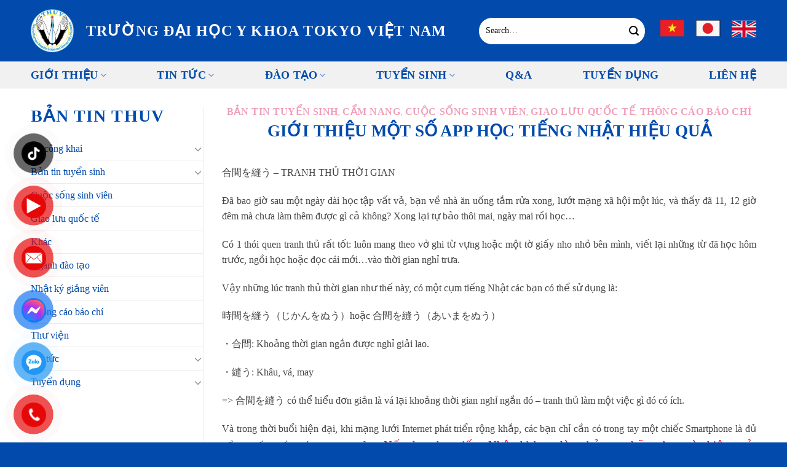

--- FILE ---
content_type: text/html; charset=UTF-8
request_url: https://tokyo-human.edu.vn/gioi-thieu-mot-so-app-hoc-tieng-nhat-hieu-qua/
body_size: 22263
content:
<!DOCTYPE html>
<html lang="vi" prefix="og: https://ogp.me/ns#" class="loading-site no-js">
<head>
	<meta charset="UTF-8" />
	<link rel="profile" href="http://gmpg.org/xfn/11" />
	<link rel="pingback" href="https://tokyo-human.edu.vn/xmlrpc.php" />

	<script>(function(html){html.className = html.className.replace(/\bno-js\b/,'js')})(document.documentElement);</script>
	<style>img:is([sizes="auto" i], [sizes^="auto," i]) { contain-intrinsic-size: 3000px 1500px }</style>
	<meta name="viewport" content="width=device-width, initial-scale=1" /><!-- Google tag (gtag.js) consent mode dataLayer added by Site Kit -->
<script type="text/javascript" id="google_gtagjs-js-consent-mode-data-layer">
/* <![CDATA[ */
window.dataLayer = window.dataLayer || [];function gtag(){dataLayer.push(arguments);}
gtag('consent', 'default', {"ad_personalization":"denied","ad_storage":"denied","ad_user_data":"denied","analytics_storage":"denied","functionality_storage":"denied","security_storage":"denied","personalization_storage":"denied","region":["AT","BE","BG","CH","CY","CZ","DE","DK","EE","ES","FI","FR","GB","GR","HR","HU","IE","IS","IT","LI","LT","LU","LV","MT","NL","NO","PL","PT","RO","SE","SI","SK"],"wait_for_update":500});
window._googlesitekitConsentCategoryMap = {"statistics":["analytics_storage"],"marketing":["ad_storage","ad_user_data","ad_personalization"],"functional":["functionality_storage","security_storage"],"preferences":["personalization_storage"]};
window._googlesitekitConsents = {"ad_personalization":"denied","ad_storage":"denied","ad_user_data":"denied","analytics_storage":"denied","functionality_storage":"denied","security_storage":"denied","personalization_storage":"denied","region":["AT","BE","BG","CH","CY","CZ","DE","DK","EE","ES","FI","FR","GB","GR","HR","HU","IE","IS","IT","LI","LT","LU","LV","MT","NL","NO","PL","PT","RO","SE","SI","SK"],"wait_for_update":500};
/* ]]> */
</script>
<!-- End Google tag (gtag.js) consent mode dataLayer added by Site Kit -->

<!-- Tối ưu hóa công cụ tìm kiếm bởi Rank Math PRO - https://rankmath.com/ -->
<title>GIỚI THIỆU MỘT SỐ APP HỌC TIẾNG NHẬT HIỆU QUẢ - Trường Đại học Y khoa Tokyo Việt Nam</title>
<meta name="description" content="合間を縫う - TRANH THỦ THỜI GIAN"/>
<meta name="robots" content="follow, index, max-snippet:-1, max-video-preview:-1, max-image-preview:large"/>
<link rel="canonical" href="https://tokyo-human.edu.vn/gioi-thieu-mot-so-app-hoc-tieng-nhat-hieu-qua/" />
<meta property="og:locale" content="vi_VN" />
<meta property="og:type" content="article" />
<meta property="og:title" content="GIỚI THIỆU MỘT SỐ APP HỌC TIẾNG NHẬT HIỆU QUẢ - Trường Đại học Y khoa Tokyo Việt Nam" />
<meta property="og:description" content="合間を縫う - TRANH THỦ THỜI GIAN" />
<meta property="og:url" content="https://tokyo-human.edu.vn/gioi-thieu-mot-so-app-hoc-tieng-nhat-hieu-qua/" />
<meta property="og:site_name" content="Trường Đại học Y khoa Tokyo Việt Nam" />
<meta property="article:publisher" content="https://www.facebook.com/thuv.edu.vn" />
<meta property="article:section" content="Bản tin tuyển sinh" />
<meta property="og:updated_time" content="2025-02-06T10:37:37+07:00" />
<meta property="og:image" content="https://tokyo-human.edu.vn/wp-content/uploads/2022/09/Thao-2.jpg" />
<meta property="og:image:secure_url" content="https://tokyo-human.edu.vn/wp-content/uploads/2022/09/Thao-2.jpg" />
<meta property="og:image:width" content="396" />
<meta property="og:image:height" content="475" />
<meta property="og:image:alt" content="GIỚI THIỆU MỘT SỐ APP HỌC TIẾNG NHẬT HIỆU QUẢ" />
<meta property="og:image:type" content="image/jpeg" />
<meta property="article:published_time" content="2022-09-13T00:36:46+07:00" />
<meta property="article:modified_time" content="2025-02-06T10:37:37+07:00" />
<meta name="twitter:card" content="summary_large_image" />
<meta name="twitter:title" content="GIỚI THIỆU MỘT SỐ APP HỌC TIẾNG NHẬT HIỆU QUẢ - Trường Đại học Y khoa Tokyo Việt Nam" />
<meta name="twitter:description" content="合間を縫う - TRANH THỦ THỜI GIAN" />
<meta name="twitter:image" content="https://tokyo-human.edu.vn/wp-content/uploads/2022/09/Thao-2.jpg" />
<meta name="twitter:label1" content="Được viết bởi" />
<meta name="twitter:data1" content="hai_do" />
<meta name="twitter:label2" content="Thời gian để đọc" />
<meta name="twitter:data2" content="1 phút" />
<script type="application/ld+json" class="rank-math-schema-pro">{"@context":"https://schema.org","@graph":[{"@type":["Person","Organization"],"@id":"https://tokyo-human.edu.vn/#person","name":"Tr\u01b0\u1eddng \u0110\u1ea1i h\u1ecdc Y khoa Tokyo Vi\u1ec7t Nam","sameAs":["https://www.facebook.com/thuv.edu.vn"],"logo":{"@type":"ImageObject","@id":"https://tokyo-human.edu.vn/#logo","url":"https://tokyo-human.edu.vn/wp-content/uploads/2024/11/logo-chuan.png","contentUrl":"https://tokyo-human.edu.vn/wp-content/uploads/2024/11/logo-chuan.png","caption":"Tr\u01b0\u1eddng \u0110\u1ea1i h\u1ecdc Y khoa Tokyo Vi\u1ec7t Nam","inLanguage":"vi","width":"2320","height":"2319"},"image":{"@type":"ImageObject","@id":"https://tokyo-human.edu.vn/#logo","url":"https://tokyo-human.edu.vn/wp-content/uploads/2024/11/logo-chuan.png","contentUrl":"https://tokyo-human.edu.vn/wp-content/uploads/2024/11/logo-chuan.png","caption":"Tr\u01b0\u1eddng \u0110\u1ea1i h\u1ecdc Y khoa Tokyo Vi\u1ec7t Nam","inLanguage":"vi","width":"2320","height":"2319"}},{"@type":"WebSite","@id":"https://tokyo-human.edu.vn/#website","url":"https://tokyo-human.edu.vn","name":"Tr\u01b0\u1eddng \u0110\u1ea1i h\u1ecdc Y khoa Tokyo Vi\u1ec7t Nam","publisher":{"@id":"https://tokyo-human.edu.vn/#person"},"inLanguage":"vi"},{"@type":"ImageObject","@id":"https://tokyo-human.edu.vn/wp-content/uploads/2022/09/Thao-2.jpg","url":"https://tokyo-human.edu.vn/wp-content/uploads/2022/09/Thao-2.jpg","width":"396","height":"475","inLanguage":"vi"},{"@type":"BreadcrumbList","@id":"https://tokyo-human.edu.vn/gioi-thieu-mot-so-app-hoc-tieng-nhat-hieu-qua/#breadcrumb","itemListElement":[{"@type":"ListItem","position":"1","item":{"@id":"https://tokyo-human.edu.vn","name":"Trang chu\u0309"}},{"@type":"ListItem","position":"2","item":{"@id":"https://tokyo-human.edu.vn/gioi-thieu-mot-so-app-hoc-tieng-nhat-hieu-qua/","name":"GI\u1edaI THI\u1ec6U M\u1ed8T S\u1ed0 APP H\u1eccC TI\u1ebeNG NH\u1eacT HI\u1ec6U QU\u1ea2"}}]},{"@type":"WebPage","@id":"https://tokyo-human.edu.vn/gioi-thieu-mot-so-app-hoc-tieng-nhat-hieu-qua/#webpage","url":"https://tokyo-human.edu.vn/gioi-thieu-mot-so-app-hoc-tieng-nhat-hieu-qua/","name":"GI\u1edaI THI\u1ec6U M\u1ed8T S\u1ed0 APP H\u1eccC TI\u1ebeNG NH\u1eacT HI\u1ec6U QU\u1ea2 - Tr\u01b0\u1eddng \u0110\u1ea1i h\u1ecdc Y khoa Tokyo Vi\u1ec7t Nam","datePublished":"2022-09-13T00:36:46+07:00","dateModified":"2025-02-06T10:37:37+07:00","isPartOf":{"@id":"https://tokyo-human.edu.vn/#website"},"primaryImageOfPage":{"@id":"https://tokyo-human.edu.vn/wp-content/uploads/2022/09/Thao-2.jpg"},"inLanguage":"vi","breadcrumb":{"@id":"https://tokyo-human.edu.vn/gioi-thieu-mot-so-app-hoc-tieng-nhat-hieu-qua/#breadcrumb"}},{"@type":"Person","@id":"https://tokyo-human.edu.vn/gioi-thieu-mot-so-app-hoc-tieng-nhat-hieu-qua/#author","name":"hai_do","image":{"@type":"ImageObject","@id":"https://secure.gravatar.com/avatar/8a869d510ef4d1bedb6854d3be584f2eff958dbaa1121256c3c69c5e3bf9412d?s=96&amp;d=mm&amp;r=g","url":"https://secure.gravatar.com/avatar/8a869d510ef4d1bedb6854d3be584f2eff958dbaa1121256c3c69c5e3bf9412d?s=96&amp;d=mm&amp;r=g","caption":"hai_do","inLanguage":"vi"}},{"@type":"BlogPosting","headline":"GI\u1edaI THI\u1ec6U M\u1ed8T S\u1ed0 APP H\u1eccC TI\u1ebeNG NH\u1eacT HI\u1ec6U QU\u1ea2 - Tr\u01b0\u1eddng \u0110\u1ea1i h\u1ecdc Y khoa Tokyo Vi\u1ec7t Nam","datePublished":"2022-09-13T00:36:46+07:00","dateModified":"2025-02-06T10:37:37+07:00","author":{"@id":"https://tokyo-human.edu.vn/gioi-thieu-mot-so-app-hoc-tieng-nhat-hieu-qua/#author","name":"hai_do"},"publisher":{"@id":"https://tokyo-human.edu.vn/#person"},"description":"\u5408\u9593\u3092\u7e2b\u3046 - TRANH TH\u1ee6 TH\u1edcI GIAN","name":"GI\u1edaI THI\u1ec6U M\u1ed8T S\u1ed0 APP H\u1eccC TI\u1ebeNG NH\u1eacT HI\u1ec6U QU\u1ea2 - Tr\u01b0\u1eddng \u0110\u1ea1i h\u1ecdc Y khoa Tokyo Vi\u1ec7t Nam","@id":"https://tokyo-human.edu.vn/gioi-thieu-mot-so-app-hoc-tieng-nhat-hieu-qua/#richSnippet","isPartOf":{"@id":"https://tokyo-human.edu.vn/gioi-thieu-mot-so-app-hoc-tieng-nhat-hieu-qua/#webpage"},"image":{"@id":"https://tokyo-human.edu.vn/wp-content/uploads/2022/09/Thao-2.jpg"},"inLanguage":"vi","mainEntityOfPage":{"@id":"https://tokyo-human.edu.vn/gioi-thieu-mot-so-app-hoc-tieng-nhat-hieu-qua/#webpage"}}]}</script>
<!-- /Plugin SEO WordPress Rank Math -->

<link rel='dns-prefetch' href='//www.googletagmanager.com' />
<link rel='dns-prefetch' href='//use.fontawesome.com' />
<link rel='dns-prefetch' href='//pagead2.googlesyndication.com' />
<link rel='dns-prefetch' href='//fundingchoicesmessages.google.com' />
<link rel='prefetch' href='https://tokyo-human.edu.vn/wp-content/themes/flatsome/assets/js/flatsome.js?ver=8e60d746741250b4dd4e' />
<link rel='prefetch' href='https://tokyo-human.edu.vn/wp-content/themes/flatsome/assets/js/chunk.slider.js?ver=3.19.7' />
<link rel='prefetch' href='https://tokyo-human.edu.vn/wp-content/themes/flatsome/assets/js/chunk.popups.js?ver=3.19.7' />
<link rel='prefetch' href='https://tokyo-human.edu.vn/wp-content/themes/flatsome/assets/js/chunk.tooltips.js?ver=3.19.7' />
<link rel="alternate" type="application/rss+xml" title="Dòng thông tin Trường Đại học Y khoa Tokyo Việt Nam &raquo;" href="https://tokyo-human.edu.vn/feed/" />
<link rel="alternate" type="application/rss+xml" title="Trường Đại học Y khoa Tokyo Việt Nam &raquo; Dòng bình luận" href="https://tokyo-human.edu.vn/comments/feed/" />
<script type="text/javascript">
/* <![CDATA[ */
window._wpemojiSettings = {"baseUrl":"https:\/\/s.w.org\/images\/core\/emoji\/15.1.0\/72x72\/","ext":".png","svgUrl":"https:\/\/s.w.org\/images\/core\/emoji\/15.1.0\/svg\/","svgExt":".svg","source":{"concatemoji":"https:\/\/tokyo-human.edu.vn\/wp-includes\/js\/wp-emoji-release.min.js"}};
/*! This file is auto-generated */
!function(i,n){var o,s,e;function c(e){try{var t={supportTests:e,timestamp:(new Date).valueOf()};sessionStorage.setItem(o,JSON.stringify(t))}catch(e){}}function p(e,t,n){e.clearRect(0,0,e.canvas.width,e.canvas.height),e.fillText(t,0,0);var t=new Uint32Array(e.getImageData(0,0,e.canvas.width,e.canvas.height).data),r=(e.clearRect(0,0,e.canvas.width,e.canvas.height),e.fillText(n,0,0),new Uint32Array(e.getImageData(0,0,e.canvas.width,e.canvas.height).data));return t.every(function(e,t){return e===r[t]})}function u(e,t,n){switch(t){case"flag":return n(e,"\ud83c\udff3\ufe0f\u200d\u26a7\ufe0f","\ud83c\udff3\ufe0f\u200b\u26a7\ufe0f")?!1:!n(e,"\ud83c\uddfa\ud83c\uddf3","\ud83c\uddfa\u200b\ud83c\uddf3")&&!n(e,"\ud83c\udff4\udb40\udc67\udb40\udc62\udb40\udc65\udb40\udc6e\udb40\udc67\udb40\udc7f","\ud83c\udff4\u200b\udb40\udc67\u200b\udb40\udc62\u200b\udb40\udc65\u200b\udb40\udc6e\u200b\udb40\udc67\u200b\udb40\udc7f");case"emoji":return!n(e,"\ud83d\udc26\u200d\ud83d\udd25","\ud83d\udc26\u200b\ud83d\udd25")}return!1}function f(e,t,n){var r="undefined"!=typeof WorkerGlobalScope&&self instanceof WorkerGlobalScope?new OffscreenCanvas(300,150):i.createElement("canvas"),a=r.getContext("2d",{willReadFrequently:!0}),o=(a.textBaseline="top",a.font="600 32px Arial",{});return e.forEach(function(e){o[e]=t(a,e,n)}),o}function t(e){var t=i.createElement("script");t.src=e,t.defer=!0,i.head.appendChild(t)}"undefined"!=typeof Promise&&(o="wpEmojiSettingsSupports",s=["flag","emoji"],n.supports={everything:!0,everythingExceptFlag:!0},e=new Promise(function(e){i.addEventListener("DOMContentLoaded",e,{once:!0})}),new Promise(function(t){var n=function(){try{var e=JSON.parse(sessionStorage.getItem(o));if("object"==typeof e&&"number"==typeof e.timestamp&&(new Date).valueOf()<e.timestamp+604800&&"object"==typeof e.supportTests)return e.supportTests}catch(e){}return null}();if(!n){if("undefined"!=typeof Worker&&"undefined"!=typeof OffscreenCanvas&&"undefined"!=typeof URL&&URL.createObjectURL&&"undefined"!=typeof Blob)try{var e="postMessage("+f.toString()+"("+[JSON.stringify(s),u.toString(),p.toString()].join(",")+"));",r=new Blob([e],{type:"text/javascript"}),a=new Worker(URL.createObjectURL(r),{name:"wpTestEmojiSupports"});return void(a.onmessage=function(e){c(n=e.data),a.terminate(),t(n)})}catch(e){}c(n=f(s,u,p))}t(n)}).then(function(e){for(var t in e)n.supports[t]=e[t],n.supports.everything=n.supports.everything&&n.supports[t],"flag"!==t&&(n.supports.everythingExceptFlag=n.supports.everythingExceptFlag&&n.supports[t]);n.supports.everythingExceptFlag=n.supports.everythingExceptFlag&&!n.supports.flag,n.DOMReady=!1,n.readyCallback=function(){n.DOMReady=!0}}).then(function(){return e}).then(function(){var e;n.supports.everything||(n.readyCallback(),(e=n.source||{}).concatemoji?t(e.concatemoji):e.wpemoji&&e.twemoji&&(t(e.twemoji),t(e.wpemoji)))}))}((window,document),window._wpemojiSettings);
/* ]]> */
</script>
<style id='wp-emoji-styles-inline-css' type='text/css'>

	img.wp-smiley, img.emoji {
		display: inline !important;
		border: none !important;
		box-shadow: none !important;
		height: 1em !important;
		width: 1em !important;
		margin: 0 0.07em !important;
		vertical-align: -0.1em !important;
		background: none !important;
		padding: 0 !important;
	}
</style>
<style id='wp-block-library-inline-css' type='text/css'>
:root{--wp-admin-theme-color:#007cba;--wp-admin-theme-color--rgb:0,124,186;--wp-admin-theme-color-darker-10:#006ba1;--wp-admin-theme-color-darker-10--rgb:0,107,161;--wp-admin-theme-color-darker-20:#005a87;--wp-admin-theme-color-darker-20--rgb:0,90,135;--wp-admin-border-width-focus:2px;--wp-block-synced-color:#7a00df;--wp-block-synced-color--rgb:122,0,223;--wp-bound-block-color:var(--wp-block-synced-color)}@media (min-resolution:192dpi){:root{--wp-admin-border-width-focus:1.5px}}.wp-element-button{cursor:pointer}:root{--wp--preset--font-size--normal:16px;--wp--preset--font-size--huge:42px}:root .has-very-light-gray-background-color{background-color:#eee}:root .has-very-dark-gray-background-color{background-color:#313131}:root .has-very-light-gray-color{color:#eee}:root .has-very-dark-gray-color{color:#313131}:root .has-vivid-green-cyan-to-vivid-cyan-blue-gradient-background{background:linear-gradient(135deg,#00d084,#0693e3)}:root .has-purple-crush-gradient-background{background:linear-gradient(135deg,#34e2e4,#4721fb 50%,#ab1dfe)}:root .has-hazy-dawn-gradient-background{background:linear-gradient(135deg,#faaca8,#dad0ec)}:root .has-subdued-olive-gradient-background{background:linear-gradient(135deg,#fafae1,#67a671)}:root .has-atomic-cream-gradient-background{background:linear-gradient(135deg,#fdd79a,#004a59)}:root .has-nightshade-gradient-background{background:linear-gradient(135deg,#330968,#31cdcf)}:root .has-midnight-gradient-background{background:linear-gradient(135deg,#020381,#2874fc)}.has-regular-font-size{font-size:1em}.has-larger-font-size{font-size:2.625em}.has-normal-font-size{font-size:var(--wp--preset--font-size--normal)}.has-huge-font-size{font-size:var(--wp--preset--font-size--huge)}.has-text-align-center{text-align:center}.has-text-align-left{text-align:left}.has-text-align-right{text-align:right}#end-resizable-editor-section{display:none}.aligncenter{clear:both}.items-justified-left{justify-content:flex-start}.items-justified-center{justify-content:center}.items-justified-right{justify-content:flex-end}.items-justified-space-between{justify-content:space-between}.screen-reader-text{border:0;clip-path:inset(50%);height:1px;margin:-1px;overflow:hidden;padding:0;position:absolute;width:1px;word-wrap:normal!important}.screen-reader-text:focus{background-color:#ddd;clip-path:none;color:#444;display:block;font-size:1em;height:auto;left:5px;line-height:normal;padding:15px 23px 14px;text-decoration:none;top:5px;width:auto;z-index:100000}html :where(.has-border-color){border-style:solid}html :where([style*=border-top-color]){border-top-style:solid}html :where([style*=border-right-color]){border-right-style:solid}html :where([style*=border-bottom-color]){border-bottom-style:solid}html :where([style*=border-left-color]){border-left-style:solid}html :where([style*=border-width]){border-style:solid}html :where([style*=border-top-width]){border-top-style:solid}html :where([style*=border-right-width]){border-right-style:solid}html :where([style*=border-bottom-width]){border-bottom-style:solid}html :where([style*=border-left-width]){border-left-style:solid}html :where(img[class*=wp-image-]){height:auto;max-width:100%}:where(figure){margin:0 0 1em}html :where(.is-position-sticky){--wp-admin--admin-bar--position-offset:var(--wp-admin--admin-bar--height,0px)}@media screen and (max-width:600px){html :where(.is-position-sticky){--wp-admin--admin-bar--position-offset:0px}}
</style>
<link rel='stylesheet' id='contact-form-7-css' href='https://tokyo-human.edu.vn/wp-content/plugins/contact-form-7/includes/css/styles.css' type='text/css' media='all' />
<link rel='stylesheet' id='fa5-css' href='https://use.fontawesome.com/releases/v5.13.0/css/all.css' type='text/css' media='all' />
<link rel='stylesheet' id='fa5-v4-shims-css' href='https://use.fontawesome.com/releases/v5.13.0/css/v4-shims.css' type='text/css' media='all' />
<link rel='stylesheet' id='aio-tools-css' href='https://tokyo-human.edu.vn/wp-content/plugins/quick-extra-tools//public/assets/css/aio-tools-public.css' type='text/css' media='all' />
<link rel='stylesheet' id='ez-toc-css' href='https://tokyo-human.edu.vn/wp-content/plugins/easy-table-of-contents/assets/css/screen.min.css' type='text/css' media='all' />
<style id='ez-toc-inline-css' type='text/css'>
div#ez-toc-container .ez-toc-title {font-size: 120%;}div#ez-toc-container .ez-toc-title {font-weight: 500;}div#ez-toc-container ul li , div#ez-toc-container ul li a {font-size: 95%;}div#ez-toc-container ul li , div#ez-toc-container ul li a {font-weight: 500;}div#ez-toc-container nav ul ul li {font-size: 90%;}.ez-toc-box-title {font-weight: bold; margin-bottom: 10px; text-align: center; text-transform: uppercase; letter-spacing: 1px; color: #666; padding-bottom: 5px;position:absolute;top:-4%;left:5%;background-color: inherit;transition: top 0.3s ease;}.ez-toc-box-title.toc-closed {top:-25%;}
</style>
<link rel='stylesheet' id='db-style-main-css' href='https://tokyo-human.edu.vn/wp-content/themes/flatsome-child/assets/css/style.css' type='text/css' media='all' />
<link rel='stylesheet' id='flatsome-main-css' href='https://tokyo-human.edu.vn/wp-content/themes/flatsome/assets/css/flatsome.css' type='text/css' media='all' />
<style id='flatsome-main-inline-css' type='text/css'>
@font-face {
				font-family: "fl-icons";
				font-display: block;
				src: url(https://tokyo-human.edu.vn/wp-content/themes/flatsome/assets/css/icons/fl-icons.eot?v=3.19.7);
				src:
					url(https://tokyo-human.edu.vn/wp-content/themes/flatsome/assets/css/icons/fl-icons.eot#iefix?v=3.19.7) format("embedded-opentype"),
					url(https://tokyo-human.edu.vn/wp-content/themes/flatsome/assets/css/icons/fl-icons.woff2?v=3.19.7) format("woff2"),
					url(https://tokyo-human.edu.vn/wp-content/themes/flatsome/assets/css/icons/fl-icons.ttf?v=3.19.7) format("truetype"),
					url(https://tokyo-human.edu.vn/wp-content/themes/flatsome/assets/css/icons/fl-icons.woff?v=3.19.7) format("woff"),
					url(https://tokyo-human.edu.vn/wp-content/themes/flatsome/assets/css/icons/fl-icons.svg?v=3.19.7#fl-icons) format("svg");
			}
</style>
<link rel='stylesheet' id='flatsome-style-css' href='https://tokyo-human.edu.vn/wp-content/themes/flatsome-child/style.css' type='text/css' media='all' />
<script type="text/javascript" src="https://tokyo-human.edu.vn/wp-includes/js/jquery/jquery.min.js" id="jquery-core-js"></script>
<script type="text/javascript" src="https://tokyo-human.edu.vn/wp-includes/js/jquery/jquery-migrate.min.js" id="jquery-migrate-js"></script>
<script type="text/javascript" src="https://tokyo-human.edu.vn/wp-content/plugins/quick-extra-tools//public/assets/js/aio-tools-public.js" id="aio-tools-js"></script>
<script type="text/javascript" src="https://tokyo-human.edu.vn/wp-content/plugins/quick-extra-tools//public/assets/js/quicksearch.js" id="quicksearch-js"></script>
<script type="text/javascript" src="https://tokyo-human.edu.vn/wp-content/themes/flatsome-child/assets/js/script.js" id="db-js-page-js"></script>

<!-- Đoạn mã Google tag (gtag.js) được thêm bởi Site Kit -->
<!-- Đoạn mã Google Analytics được thêm bởi Site Kit -->
<script type="text/javascript" src="https://www.googletagmanager.com/gtag/js?id=GT-T9WGC68G" id="google_gtagjs-js" async></script>
<script type="text/javascript" id="google_gtagjs-js-after">
/* <![CDATA[ */
window.dataLayer = window.dataLayer || [];function gtag(){dataLayer.push(arguments);}
gtag("set","linker",{"domains":["tokyo-human.edu.vn"]});
gtag("js", new Date());
gtag("set", "developer_id.dZTNiMT", true);
gtag("config", "GT-T9WGC68G", {"googlesitekit_post_type":"post","googlesitekit_post_author":"hai_do"});
 window._googlesitekit = window._googlesitekit || {}; window._googlesitekit.throttledEvents = []; window._googlesitekit.gtagEvent = (name, data) => { var key = JSON.stringify( { name, data } ); if ( !! window._googlesitekit.throttledEvents[ key ] ) { return; } window._googlesitekit.throttledEvents[ key ] = true; setTimeout( () => { delete window._googlesitekit.throttledEvents[ key ]; }, 5 ); gtag( "event", name, { ...data, event_source: "site-kit" } ); }; 
/* ]]> */
</script>
<link rel="https://api.w.org/" href="https://tokyo-human.edu.vn/wp-json/" /><link rel="alternate" title="JSON" type="application/json" href="https://tokyo-human.edu.vn/wp-json/wp/v2/posts/9125" /><link rel="EditURI" type="application/rsd+xml" title="RSD" href="https://tokyo-human.edu.vn/xmlrpc.php?rsd" />

<link rel='shortlink' href='https://tokyo-human.edu.vn/?p=9125' />
<link rel="alternate" title="oNhúng (JSON)" type="application/json+oembed" href="https://tokyo-human.edu.vn/wp-json/oembed/1.0/embed?url=https%3A%2F%2Ftokyo-human.edu.vn%2Fgioi-thieu-mot-so-app-hoc-tieng-nhat-hieu-qua%2F" />
<link rel="alternate" title="oNhúng (XML)" type="text/xml+oembed" href="https://tokyo-human.edu.vn/wp-json/oembed/1.0/embed?url=https%3A%2F%2Ftokyo-human.edu.vn%2Fgioi-thieu-mot-so-app-hoc-tieng-nhat-hieu-qua%2F&#038;format=xml" />
<meta name="generator" content="Site Kit by Google 1.165.0" /><meta name="google-site-verification" content="4Oi3-6ckx00ERXP3AGwugF_DIKrvTI9SQ0xUZdFJKZ8">
<!-- Thẻ meta Google AdSense được thêm bởi Site Kit -->
<meta name="google-adsense-platform-account" content="ca-host-pub-2644536267352236">
<meta name="google-adsense-platform-domain" content="sitekit.withgoogle.com">
<!-- Kết thúc thẻ meta Google AdSense được thêm bởi Site Kit -->

<!-- Mã đoạn Google AdSense được thêm bởi Site Kit -->
<script type="text/javascript" async="async" src="https://pagead2.googlesyndication.com/pagead/js/adsbygoogle.js?client=ca-pub-8281600111681532&amp;host=ca-host-pub-2644536267352236" crossorigin="anonymous"></script>

<!-- Kết thúc mã đoạn Google AdSense được thêm bởi Site Kit -->
<link rel="icon" href="https://tokyo-human.edu.vn/wp-content/uploads/2018/05/logo_c.jpg" sizes="32x32" />
<link rel="icon" href="https://tokyo-human.edu.vn/wp-content/uploads/2018/05/logo_c.jpg" sizes="192x192" />
<link rel="apple-touch-icon" href="https://tokyo-human.edu.vn/wp-content/uploads/2018/05/logo_c.jpg" />
<meta name="msapplication-TileImage" content="https://tokyo-human.edu.vn/wp-content/uploads/2018/05/logo_c.jpg" />
<style id="custom-css" type="text/css">:root {--primary-color: #024bac;--fs-color-primary: #024bac;--fs-color-secondary: #ed88a8;--fs-color-success: #7a9c59;--fs-color-alert: #b20000;--fs-experimental-link-color: #024bac;--fs-experimental-link-color-hover: #111;}.tooltipster-base {--tooltip-color: #0a0a0a;--tooltip-bg-color: #000;}.off-canvas-right .mfp-content, .off-canvas-left .mfp-content {--drawer-width: 300px;}.container-width, .full-width .ubermenu-nav, .container, .row{max-width: 1210px}.row.row-collapse{max-width: 1180px}.row.row-small{max-width: 1202.5px}.row.row-large{max-width: 1240px}.header-main{height: 100px}#logo img{max-height: 100px}#logo{width:70px;}.header-bottom{min-height: 44px}.header-top{min-height: 30px}.transparent .header-main{height: 90px}.transparent #logo img{max-height: 90px}.has-transparent + .page-title:first-of-type,.has-transparent + #main > .page-title,.has-transparent + #main > div > .page-title,.has-transparent + #main .page-header-wrapper:first-of-type .page-title{padding-top: 140px;}.header.show-on-scroll,.stuck .header-main{height:70px!important}.stuck #logo img{max-height: 70px!important}.search-form{ width: 30%;}.header-bg-color {background-color: #024bac}.header-bottom {background-color: #f1f1f1}.header-bottom-nav > li > a{line-height: 16px }@media (max-width: 549px) {.header-main{height: 70px}#logo img{max-height: 70px}}.nav-dropdown{border-radius:5px}.nav-dropdown{font-size:100%}body{color: #444444}h1,h2,h3,h4,h5,h6,.heading-font{color: #024bac;}body{font-family: Lato, sans-serif;}body {font-weight: 400;font-style: normal;}.nav > li > a {font-family: Lato, sans-serif;}.mobile-sidebar-levels-2 .nav > li > ul > li > a {font-family: Lato, sans-serif;}.nav > li > a,.mobile-sidebar-levels-2 .nav > li > ul > li > a {font-weight: 700;font-style: normal;}h1,h2,h3,h4,h5,h6,.heading-font, .off-canvas-center .nav-sidebar.nav-vertical > li > a{font-family: Lato, sans-serif;}h1,h2,h3,h4,h5,h6,.heading-font,.banner h1,.banner h2 {font-weight: 700;font-style: normal;}.alt-font{font-family: "Dancing Script", sans-serif;}.alt-font {font-weight: 400!important;font-style: normal!important;}.header:not(.transparent) .header-bottom-nav.nav > li > a{color: #024bac;}.header:not(.transparent) .header-bottom-nav.nav > li > a:hover,.header:not(.transparent) .header-bottom-nav.nav > li.active > a,.header:not(.transparent) .header-bottom-nav.nav > li.current > a,.header:not(.transparent) .header-bottom-nav.nav > li > a.active,.header:not(.transparent) .header-bottom-nav.nav > li > a.current{color: #ed88a8;}.header-bottom-nav.nav-line-bottom > li > a:before,.header-bottom-nav.nav-line-grow > li > a:before,.header-bottom-nav.nav-line > li > a:before,.header-bottom-nav.nav-box > li > a:hover,.header-bottom-nav.nav-box > li.active > a,.header-bottom-nav.nav-pills > li > a:hover,.header-bottom-nav.nav-pills > li.active > a{color:#FFF!important;background-color: #ed88a8;}.absolute-footer, html{background-color: #024bac}.nav-vertical-fly-out > li + li {border-top-width: 1px; border-top-style: solid;}.label-new.menu-item > a:after{content:"Mới";}.label-hot.menu-item > a:after{content:"Nổi bật";}.label-sale.menu-item > a:after{content:"Giảm giá";}.label-popular.menu-item > a:after{content:"Phổ biến";}</style><style id="kirki-inline-styles">/* latin-ext */
@font-face {
  font-family: 'Lato';
  font-style: normal;
  font-weight: 400;
  font-display: swap;
  src: url(https://tokyo-human.edu.vn/wp-content/fonts/lato/S6uyw4BMUTPHjxAwXjeu.woff2) format('woff2');
  unicode-range: U+0100-02BA, U+02BD-02C5, U+02C7-02CC, U+02CE-02D7, U+02DD-02FF, U+0304, U+0308, U+0329, U+1D00-1DBF, U+1E00-1E9F, U+1EF2-1EFF, U+2020, U+20A0-20AB, U+20AD-20C0, U+2113, U+2C60-2C7F, U+A720-A7FF;
}
/* latin */
@font-face {
  font-family: 'Lato';
  font-style: normal;
  font-weight: 400;
  font-display: swap;
  src: url(https://tokyo-human.edu.vn/wp-content/fonts/lato/S6uyw4BMUTPHjx4wXg.woff2) format('woff2');
  unicode-range: U+0000-00FF, U+0131, U+0152-0153, U+02BB-02BC, U+02C6, U+02DA, U+02DC, U+0304, U+0308, U+0329, U+2000-206F, U+20AC, U+2122, U+2191, U+2193, U+2212, U+2215, U+FEFF, U+FFFD;
}
/* latin-ext */
@font-face {
  font-family: 'Lato';
  font-style: normal;
  font-weight: 700;
  font-display: swap;
  src: url(https://tokyo-human.edu.vn/wp-content/fonts/lato/S6u9w4BMUTPHh6UVSwaPGR_p.woff2) format('woff2');
  unicode-range: U+0100-02BA, U+02BD-02C5, U+02C7-02CC, U+02CE-02D7, U+02DD-02FF, U+0304, U+0308, U+0329, U+1D00-1DBF, U+1E00-1E9F, U+1EF2-1EFF, U+2020, U+20A0-20AB, U+20AD-20C0, U+2113, U+2C60-2C7F, U+A720-A7FF;
}
/* latin */
@font-face {
  font-family: 'Lato';
  font-style: normal;
  font-weight: 700;
  font-display: swap;
  src: url(https://tokyo-human.edu.vn/wp-content/fonts/lato/S6u9w4BMUTPHh6UVSwiPGQ.woff2) format('woff2');
  unicode-range: U+0000-00FF, U+0131, U+0152-0153, U+02BB-02BC, U+02C6, U+02DA, U+02DC, U+0304, U+0308, U+0329, U+2000-206F, U+20AC, U+2122, U+2191, U+2193, U+2212, U+2215, U+FEFF, U+FFFD;
}/* vietnamese */
@font-face {
  font-family: 'Dancing Script';
  font-style: normal;
  font-weight: 400;
  font-display: swap;
  src: url(https://tokyo-human.edu.vn/wp-content/fonts/dancing-script/If2cXTr6YS-zF4S-kcSWSVi_sxjsohD9F50Ruu7BMSo3Rep8ltA.woff2) format('woff2');
  unicode-range: U+0102-0103, U+0110-0111, U+0128-0129, U+0168-0169, U+01A0-01A1, U+01AF-01B0, U+0300-0301, U+0303-0304, U+0308-0309, U+0323, U+0329, U+1EA0-1EF9, U+20AB;
}
/* latin-ext */
@font-face {
  font-family: 'Dancing Script';
  font-style: normal;
  font-weight: 400;
  font-display: swap;
  src: url(https://tokyo-human.edu.vn/wp-content/fonts/dancing-script/If2cXTr6YS-zF4S-kcSWSVi_sxjsohD9F50Ruu7BMSo3ROp8ltA.woff2) format('woff2');
  unicode-range: U+0100-02BA, U+02BD-02C5, U+02C7-02CC, U+02CE-02D7, U+02DD-02FF, U+0304, U+0308, U+0329, U+1D00-1DBF, U+1E00-1E9F, U+1EF2-1EFF, U+2020, U+20A0-20AB, U+20AD-20C0, U+2113, U+2C60-2C7F, U+A720-A7FF;
}
/* latin */
@font-face {
  font-family: 'Dancing Script';
  font-style: normal;
  font-weight: 400;
  font-display: swap;
  src: url(https://tokyo-human.edu.vn/wp-content/fonts/dancing-script/If2cXTr6YS-zF4S-kcSWSVi_sxjsohD9F50Ruu7BMSo3Sup8.woff2) format('woff2');
  unicode-range: U+0000-00FF, U+0131, U+0152-0153, U+02BB-02BC, U+02C6, U+02DA, U+02DC, U+0304, U+0308, U+0329, U+2000-206F, U+20AC, U+2122, U+2191, U+2193, U+2212, U+2215, U+FEFF, U+FFFD;
}</style></head>

<body class="wp-singular post-template-default single single-post postid-9125 single-format-standard wp-theme-flatsome wp-child-theme-flatsome-child lightbox nav-dropdown-has-arrow nav-dropdown-has-shadow nav-dropdown-has-border mobile-submenu-slide mobile-submenu-slide-levels-1">


<a class="skip-link screen-reader-text" href="#main">Bỏ qua nội dung</a>

<div id="wrapper">

	
	<header id="header" class="header has-sticky sticky-jump">
		<div class="header-wrapper">
			<div id="masthead" class="header-main nav-dark">
      <div class="header-inner flex-row container logo-left medium-logo-center" role="navigation">

          <!-- Logo -->
          <div id="logo" class="flex-col logo">
            
<!-- Header logo -->
<a href="https://tokyo-human.edu.vn/" title="Trường Đại học Y khoa Tokyo Việt Nam - Trường Đại học Y khoa Tokyo Việt Nam với 100% vốn Nhật Bản, chuyên đào tạo những cán bộ y tế vì sức khỏe cộng đồng." rel="home">
		<img width="750" height="750" src="https://tokyo-human.edu.vn/wp-content/uploads/2024/11/logo-chuan-750x750.webp" class="header_logo header-logo" alt="Trường Đại học Y khoa Tokyo Việt Nam"/><img  width="750" height="750" src="https://tokyo-human.edu.vn/wp-content/uploads/2024/11/logo-chuan-750x750.webp" class="header-logo-dark" alt="Trường Đại học Y khoa Tokyo Việt Nam"/></a>
          </div>

          <!-- Mobile Left Elements -->
          <div class="flex-col show-for-medium flex-left">
            <ul class="mobile-nav nav nav-left ">
              <li class="nav-icon has-icon">
  		<a href="#" data-open="#main-menu" data-pos="left" data-bg="main-menu-overlay" data-color="" class="is-small" aria-label="Menu" aria-controls="main-menu" aria-expanded="false">

		  <i class="icon-menu" ></i>
		  		</a>
	</li>
            </ul>
          </div>

          <!-- Left Elements -->
          <div class="flex-col hide-for-medium flex-left
            flex-grow">
            <ul class="header-nav header-nav-main nav nav-left  nav-size-large nav-spacing-medium nav-uppercase" >
              <li class="html custom html_topbar_left"><div class="uppercase slogan"> Trường đại học y khoa tokyo việt nam</div></li><li class="header-search-form search-form html relative has-icon">
	<div class="header-search-form-wrapper">
		<div class="searchform-wrapper ux-search-box relative form-flat is-normal"><form method="get" class="searchform" action="https://tokyo-human.edu.vn/" role="search">
		<div class="flex-row relative">
			<div class="flex-col flex-grow">
	   	   <input type="search" class="search-field mb-0" name="s" value="" id="s" placeholder="Search&hellip;" />
			</div>
			<div class="flex-col">
				<button type="submit" class="ux-search-submit submit-button secondary button icon mb-0" aria-label="Gửi">
					<i class="icon-search" ></i>				</button>
			</div>
		</div>
    <div class="live-search-results text-left z-top"></div>
</form>
</div>	</div>
</li>
            </ul>
          </div>

          <!-- Right Elements -->
          <div class="flex-col hide-for-medium flex-right">
            <ul class="header-nav header-nav-main nav nav-right  nav-size-large nav-spacing-medium nav-uppercase">
              <li id="menu-item-12248-vn" class="lang-item lang-item-20 lang-item-vn current-lang lang-item-first menu-item menu-item-type-custom menu-item-object-custom menu-item-12248-vn menu-item-design-default"><a href="https://tokyo-human.edu.vn/gioi-thieu-mot-so-app-hoc-tieng-nhat-hieu-qua/" hreflang="vi" lang="vi" class="nav-top-link"><img src="[data-uri]" alt="Tiếng Việt" width="16" height="11" style="width: 16px; height: 11px;" /></a></li>
<li id="menu-item-12248-ja" class="lang-item lang-item-259 lang-item-ja no-translation menu-item menu-item-type-custom menu-item-object-custom menu-item-12248-ja menu-item-design-default"><a href="https://tokyo-human.edu.vn/ja/" hreflang="ja" lang="ja" class="nav-top-link"><img src="[data-uri]" alt="日本語" width="16" height="11" style="width: 16px; height: 11px;" /></a></li>
<li id="menu-item-12248-en" class="lang-item lang-item-350 lang-item-en no-translation menu-item menu-item-type-custom menu-item-object-custom menu-item-12248-en menu-item-design-default"><a href="https://tokyo-human.edu.vn/en/" hreflang="en-GB" lang="en-GB" class="nav-top-link"><img src="[data-uri]" alt="English" width="16" height="11" style="width: 16px; height: 11px;" /></a></li>
            </ul>
          </div>

          <!-- Mobile Right Elements -->
          <div class="flex-col show-for-medium flex-right">
            <ul class="mobile-nav nav nav-right ">
                          </ul>
          </div>

      </div>

            <div class="container"><div class="top-divider full-width"></div></div>
      </div>
<div id="wide-nav" class="header-bottom wide-nav flex-has-center hide-for-medium">
    <div class="flex-row container">

            
                        <div class="flex-col hide-for-medium flex-center">
                <ul class="nav header-nav header-bottom-nav nav-center  nav-size-large nav-spacing-large nav-uppercase">
                    <li id="menu-item-719" class="menu-item menu-item-type-post_type menu-item-object-page menu-item-has-children menu-item-719 menu-item-design-default has-dropdown"><a href="https://tokyo-human.edu.vn/gioi-thieu/" class="nav-top-link" aria-expanded="false" aria-haspopup="menu">Giới thiệu<i class="icon-angle-down" ></i></a>
<ul class="sub-menu nav-dropdown nav-dropdown-bold">
	<li id="menu-item-12418" class="menu-item menu-item-type-post_type menu-item-object-page menu-item-12418"><a href="https://tokyo-human.edu.vn/gioi-thieu/su-mang-muc-tieu-chien-luoc/">Sứ mạng mục tiêu chiến lược</a></li>
	<li id="menu-item-732" class="menu-item menu-item-type-post_type menu-item-object-page menu-item-732"><a href="https://tokyo-human.edu.vn/gioi-thieu/gioi-thieu/">Giới thiệu chung</a></li>
	<li id="menu-item-733" class="menu-item menu-item-type-post_type menu-item-object-page menu-item-733"><a href="https://tokyo-human.edu.vn/gioi-thieu/trung-tam-dao-tao-y-te-nhat-viet/">Trung tâm đào tạo y tế Nhật Việt</a></li>
	<li id="menu-item-12025" class="menu-item menu-item-type-post_type menu-item-object-page menu-item-12025"><a href="https://tokyo-human.edu.vn/thong-tin-thu-vien-thuv/">Thông tin thư viện THUV</a></li>
	<li id="menu-item-728" class="menu-item menu-item-type-post_type menu-item-object-page menu-item-728"><a href="https://tokyo-human.edu.vn/gioi-thieu/gioi-thieu-ve-cac-phong-ban-trang-thiet-bi/">Giới thiệu về các phòng ban/trang thiết bị</a></li>
	<li id="menu-item-4911" class="menu-item menu-item-type-post_type menu-item-object-page menu-item-4911"><a href="https://tokyo-human.edu.vn/gioi-thieu/gioi-thieu-giang-vien-2/">Giới thiệu giảng viên</a></li>
	<li id="menu-item-734" class="menu-item menu-item-type-post_type menu-item-object-page menu-item-734"><a href="https://tokyo-human.edu.vn/gioi-thieu/gioi-thieu-truong-lien-ket-hoc-thuat/">Giới thiệu trường liên kết học thuật</a></li>
	<li id="menu-item-727" class="menu-item menu-item-type-post_type menu-item-object-page menu-item-727"><a href="https://tokyo-human.edu.vn/gioi-thieu/benh-vien-lien-ket/">Bệnh viện liên kết</a></li>
</ul>
</li>
<li id="menu-item-12400" class="menu-item menu-item-type-taxonomy menu-item-object-category current-post-ancestor menu-item-has-children menu-item-12400 menu-item-design-default has-dropdown"><a href="https://tokyo-human.edu.vn/category/tin-tuc/" class="nav-top-link" aria-expanded="false" aria-haspopup="menu">Tin tức<i class="icon-angle-down" ></i></a>
<ul class="sub-menu nav-dropdown nav-dropdown-bold">
	<li id="menu-item-3201" class="menu-item menu-item-type-taxonomy menu-item-object-category current-post-ancestor current-menu-parent current-post-parent menu-item-3201 active"><a href="https://tokyo-human.edu.vn/category/thong-cao-bao-chi/">Thông cáo báo chí</a></li>
	<li id="menu-item-3202" class="menu-item menu-item-type-taxonomy menu-item-object-category menu-item-3202"><a href="https://tokyo-human.edu.vn/category/tin-tuc/su-kien-vn/">Sự kiện</a></li>
	<li id="menu-item-3206" class="menu-item menu-item-type-taxonomy menu-item-object-category current-post-ancestor current-menu-parent current-post-parent menu-item-3206 active"><a href="https://tokyo-human.edu.vn/category/tin-tuc/cam-nang-vn/">Cẩm nang</a></li>
	<li id="menu-item-3208" class="menu-item menu-item-type-taxonomy menu-item-object-category menu-item-3208"><a href="https://tokyo-human.edu.vn/category/khac/">Khác</a></li>
</ul>
</li>
<li id="menu-item-720" class="menu-item menu-item-type-post_type menu-item-object-page menu-item-has-children menu-item-720 menu-item-design-default has-dropdown"><a href="https://tokyo-human.edu.vn/dao-tao/" class="nav-top-link" aria-expanded="false" aria-haspopup="menu">Đào tạo<i class="icon-angle-down" ></i></a>
<ul class="sub-menu nav-dropdown nav-dropdown-bold">
	<li id="menu-item-12419" class="menu-item menu-item-type-post_type menu-item-object-page menu-item-12419"><a href="https://tokyo-human.edu.vn/dao-tao/">Ngành đào tạo</a></li>
	<li id="menu-item-12420" class="menu-item menu-item-type-post_type menu-item-object-page menu-item-12420"><a href="https://tokyo-human.edu.vn/dao-tao/ba-chinh-sach/">Các chính sách</a></li>
	<li id="menu-item-11911" class="menu-item menu-item-type-post_type menu-item-object-page menu-item-11911"><a href="https://tokyo-human.edu.vn/ba-cong-khai/">Ba Công Khai</a></li>
	<li id="menu-item-8763" class="menu-item menu-item-type-post_type menu-item-object-page menu-item-8763"><a href="https://tokyo-human.edu.vn/dao-tao/chuan-dau-ra/">Chuẩn đầu ra</a></li>
</ul>
</li>
<li id="menu-item-723" class="menu-item menu-item-type-post_type menu-item-object-page menu-item-has-children menu-item-723 menu-item-design-default has-dropdown"><a href="https://tokyo-human.edu.vn/tuyen-sinh/" class="nav-top-link" aria-expanded="false" aria-haspopup="menu">Tuyển sinh<i class="icon-angle-down" ></i></a>
<ul class="sub-menu nav-dropdown nav-dropdown-bold">
	<li id="menu-item-3322" class="menu-item menu-item-type-taxonomy menu-item-object-category current-post-ancestor current-menu-parent current-post-parent menu-item-3322 active"><a href="https://tokyo-human.edu.vn/category/tuyen-sinh/">Tuyển sinh chung</a></li>
	<li id="menu-item-9718" class="menu-item menu-item-type-post_type menu-item-object-page menu-item-9718"><a href="https://tokyo-human.edu.vn/tuyen-sinh/thong-tin-tuyen-sinh/">Thông tin tuyển sinh 2025</a></li>
	<li id="menu-item-8704" class="menu-item menu-item-type-post_type menu-item-object-page menu-item-8704"><a href="https://tokyo-human.edu.vn/tuyen-sinh/hoc-bong-thuv/">Học bổng THUV</a></li>
	<li id="menu-item-726" class="menu-item menu-item-type-post_type menu-item-object-page menu-item-726"><a href="https://tokyo-human.edu.vn/tuyen-sinh/open-day/">THUV Open Day</a></li>
	<li id="menu-item-12421" class="nhap-nhay menu-item menu-item-type-custom menu-item-object-custom menu-item-12421"><a href="https://docs.google.com/forms/d/e/1FAIpQLSe6iBsSKoRE3vICz_OPzjcl0UV2Xj2blMVT45YCdpN1oSdUYA/viewform?usp=send_form">Nộp hồ sơ online</a></li>
</ul>
</li>
<li id="menu-item-3217" class="menu-item menu-item-type-post_type menu-item-object-page menu-item-3217 menu-item-design-default"><a href="https://tokyo-human.edu.vn/qa/" class="nav-top-link">Q&#038;A</a></li>
<li id="menu-item-3326" class="menu-item menu-item-type-post_type menu-item-object-page menu-item-3326 menu-item-design-default"><a href="https://tokyo-human.edu.vn/tuyen-dung/" class="nav-top-link">Tuyển Dụng</a></li>
<li id="menu-item-6850" class="menu-item menu-item-type-post_type menu-item-object-page menu-item-6850 menu-item-design-default"><a href="https://tokyo-human.edu.vn/lien-he/" class="nav-top-link">Liên Hệ</a></li>
                </ul>
            </div>
            
            
            
    </div>
</div>

<div class="header-bg-container fill"><div class="header-bg-image fill"></div><div class="header-bg-color fill"></div></div>		</div>
	</header>

	
	<main id="main" class="">

<div id="content" class="blog-wrapper blog-single page-wrapper">
	
<div class="row row-large row-divided ">

	<div class="post-sidebar large-3 col">
				<div id="secondary" class="widget-area " role="complementary">
		<aside id="categories-3" class="widget widget_categories"><span class="widget-title "><span>Bản tin thuv</span></span><div class="is-divider small"></div>
			<ul>
					<li class="cat-item cat-item-332"><a href="https://tokyo-human.edu.vn/category/ba-cong-khai/">Ba công khai</a>
<ul class='children'>
	<li class="cat-item cat-item-212"><a href="https://tokyo-human.edu.vn/category/ba-cong-khai/bao-cao-vn/">Báo cáo</a>
</li>
</ul>
</li>
	<li class="cat-item cat-item-163"><a href="https://tokyo-human.edu.vn/category/tuyen-sinh/">Bản tin tuyển sinh</a>
<ul class='children'>
	<li class="cat-item cat-item-184"><a href="https://tokyo-human.edu.vn/category/tuyen-sinh/de-an-tuyen-sinh-hang-nam/">Đề án tuyển sinh hàng năm</a>
</li>
</ul>
</li>
	<li class="cat-item cat-item-106"><a href="https://tokyo-human.edu.vn/category/cuoc-song-sinh-vien/">Cuộc sống sinh viên</a>
</li>
	<li class="cat-item cat-item-104"><a href="https://tokyo-human.edu.vn/category/giao-luu-quoc-te/">Giao lưu quốc tế</a>
</li>
	<li class="cat-item cat-item-123"><a href="https://tokyo-human.edu.vn/category/khac/">Khác</a>
</li>
	<li class="cat-item cat-item-179"><a href="https://tokyo-human.edu.vn/category/nganh-dao-tao/">Ngành đào tạo</a>
</li>
	<li class="cat-item cat-item-160"><a href="https://tokyo-human.edu.vn/category/nhat-ky-giang-vien/">Nhật ký giảng viên</a>
</li>
	<li class="cat-item cat-item-90"><a href="https://tokyo-human.edu.vn/category/thong-cao-bao-chi/">Thông cáo báo chí</a>
</li>
	<li class="cat-item cat-item-438"><a href="https://tokyo-human.edu.vn/category/thu-vien/">Thư viện</a>
</li>
	<li class="cat-item cat-item-330"><a href="https://tokyo-human.edu.vn/category/tin-tuc/">Tin tức</a>
<ul class='children'>
	<li class="cat-item cat-item-144"><a href="https://tokyo-human.edu.vn/category/tin-tuc/cam-nang-vn/">Cẩm nang</a>
</li>
	<li class="cat-item cat-item-94"><a href="https://tokyo-human.edu.vn/category/tin-tuc/su-kien-vn/">Sự kiện</a>
</li>
</ul>
</li>
	<li class="cat-item cat-item-140"><a href="https://tokyo-human.edu.vn/category/tuyen-dung/">Tuyển dụng</a>
<ul class='children'>
	<li class="cat-item cat-item-181"><a href="https://tokyo-human.edu.vn/category/tuyen-dung/thu-nghiem/">Tuyển dụng Bệnh viện</a>
</li>
	<li class="cat-item cat-item-182"><a href="https://tokyo-human.edu.vn/category/tuyen-dung/tuyen-dung-thuv/">Tuyển dụng THUV</a>
</li>
</ul>
</li>
			</ul>

			</aside></div>
			</div>

	<div class="large-9 col medium-col-first">
		


<article id="post-9125" class="post-9125 post type-post status-publish format-standard has-post-thumbnail hentry category-tuyen-sinh category-cam-nang-vn category-cuoc-song-sinh-vien category-giao-luu-quoc-te category-thong-cao-bao-chi">
	<div class="article-inner ">
		<header class="entry-header">
	<div class="entry-header-text entry-header-text-top text-left">
		<h6 class="entry-category is-xsmall"><a href="https://tokyo-human.edu.vn/category/tuyen-sinh/" rel="category tag">Bản tin tuyển sinh</a>, <a href="https://tokyo-human.edu.vn/category/tin-tuc/cam-nang-vn/" rel="category tag">Cẩm nang</a>, <a href="https://tokyo-human.edu.vn/category/cuoc-song-sinh-vien/" rel="category tag">Cuộc sống sinh viên</a>, <a href="https://tokyo-human.edu.vn/category/giao-luu-quoc-te/" rel="category tag">Giao lưu quốc tế</a>, <a href="https://tokyo-human.edu.vn/category/thong-cao-bao-chi/" rel="category tag">Thông cáo báo chí</a></h6><h1 class="entry-title">GIỚI THIỆU MỘT SỐ APP HỌC TIẾNG NHẬT HIỆU QUẢ</h1>
	</div>
				</header>
		<div class="entry-content single-page">

	<p style="text-align: justify;">合間を縫う &#8211; TRANH THỦ THỜI GIAN</p>
<p style="text-align: justify;">Đã bao giờ sau một ngày dài học tập vất vả, bạn về nhà ăn uống tắm rửa xong, lướt mạng xã hội một lúc, và thấy đã 11, 12 giờ đêm mà chưa làm thêm được gì cả không? Xong lại tự bảo thôi mai, ngày mai rồi học…</p>
<p style="text-align: justify;">Có 1 thói quen tranh thủ rất tốt: luôn mang theo vở ghi từ vựng hoặc một tờ giấy nho nhỏ bên mình, viết lại những từ đã học hôm trước, ngồi học hoặc đọc cái mới…vào thời gian nghỉ trưa.</p>
<p style="text-align: justify;">Vậy những lúc tranh thủ thời gian như thế này, có một cụm tiếng Nhật các bạn có thể sử dụng là:</p>
<p style="text-align: justify;">時間を縫う（じかんをぬう）hoặc 合間を縫う（あいまをぬう）</p>
<p style="text-align: justify;">・合間: Khoảng thời gian ngắn được nghỉ giải lao.</p>
<p style="text-align: justify;">・縫う: Khâu, vá, may</p>
<p style="text-align: justify;">=&gt; 合間を縫う có thể hiểu đơn giản là vá lại khoảng thời gian nghỉ ngắn đó &#8211; tranh thủ làm một việc gì đó có ích.</p>
<p style="text-align: justify;">Và trong thời buổi hiện đại, khi mạng lưới Internet phát triển rộng khắp, các bạn chỉ cần có trong tay một chiếc Smartphone là đủ để học rất nhiều thứ hay ho khi rảnh. <span style="font-size: 14pt; color: #ff0000;">Nếu đang học tiếng Nhật thì bạn đừng bỏ qua những App vừa hiệu quả, tiết kiệm chi phí lại có thể chủ động học bất kỳ thời gian và địa điểm nào dưới đây nhé! </span></p>
<table style="border-collapse: collapse; width: 100%;">
<tbody>
<tr>
<td style="width: 18.6995%;">App học từ vựng</td>
<td style="width: 81.3005%;"><img fetchpriority="high" decoding="async" class="size-full wp-image-9126 aligncenter" src="https://tokyo-human.edu.vn/wp-content/uploads/2022/09/Thao-1.jpg" alt="" width="382" height="455" srcset="https://tokyo-human.edu.vn/wp-content/uploads/2022/09/Thao-1.jpg 382w, https://tokyo-human.edu.vn/wp-content/uploads/2022/09/Thao-1-252x300.jpg 252w" sizes="(max-width: 382px) 100vw, 382px" /></td>
</tr>
<tr>
<td style="width: 18.6995%;">App từ điển</td>
<td style="width: 81.3005%;"><img decoding="async" class="size-full wp-image-9127 aligncenter" src="https://tokyo-human.edu.vn/wp-content/uploads/2022/09/Thao-2.jpg" alt="" width="396" height="475" srcset="https://tokyo-human.edu.vn/wp-content/uploads/2022/09/Thao-2.jpg 396w, https://tokyo-human.edu.vn/wp-content/uploads/2022/09/Thao-2-250x300.jpg 250w" sizes="(max-width: 396px) 100vw, 396px" /></td>
</tr>
<tr>
<td style="width: 18.6995%;">App luyện nghe</td>
<td style="width: 81.3005%;"><img decoding="async" class="size-full wp-image-9128 aligncenter" src="https://tokyo-human.edu.vn/wp-content/uploads/2022/09/Thao-3.jpg" alt="" width="388" height="429" srcset="https://tokyo-human.edu.vn/wp-content/uploads/2022/09/Thao-3.jpg 388w, https://tokyo-human.edu.vn/wp-content/uploads/2022/09/Thao-3-271x300.jpg 271w" sizes="(max-width: 388px) 100vw, 388px" /></td>
</tr>
<tr>
<td style="width: 18.6995%;">App luyện nói</td>
<td style="width: 81.3005%;"><img loading="lazy" decoding="async" class="size-full wp-image-9129 aligncenter" src="https://tokyo-human.edu.vn/wp-content/uploads/2022/09/Thao-4.jpg" alt="" width="389" height="468" srcset="https://tokyo-human.edu.vn/wp-content/uploads/2022/09/Thao-4.jpg 389w, https://tokyo-human.edu.vn/wp-content/uploads/2022/09/Thao-4-249x300.jpg 249w" sizes="auto, (max-width: 389px) 100vw, 389px" /></td>
</tr>
<tr>
<td style="width: 18.6995%;">App luyện đọc</td>
<td style="width: 81.3005%;"><img loading="lazy" decoding="async" class="size-full wp-image-9130 aligncenter" src="https://tokyo-human.edu.vn/wp-content/uploads/2022/09/Thao-5.jpg" alt="" width="396" height="471" srcset="https://tokyo-human.edu.vn/wp-content/uploads/2022/09/Thao-5.jpg 396w, https://tokyo-human.edu.vn/wp-content/uploads/2022/09/Thao-5-252x300.jpg 252w" sizes="auto, (max-width: 396px) 100vw, 396px" /></td>
</tr>
<tr>
<td style="width: 18.6995%;">App học Kanji</td>
<td style="width: 81.3005%;"><img loading="lazy" decoding="async" class="size-full wp-image-9131 aligncenter" src="https://tokyo-human.edu.vn/wp-content/uploads/2022/09/Thao-6.jpg" alt="" width="399" height="475" srcset="https://tokyo-human.edu.vn/wp-content/uploads/2022/09/Thao-6.jpg 399w, https://tokyo-human.edu.vn/wp-content/uploads/2022/09/Thao-6-252x300.jpg 252w" sizes="auto, (max-width: 399px) 100vw, 399px" /></td>
</tr>
</tbody>
</table>
<p style="text-align: justify;">Mong rằng các App mình giới thiệu ở trên sẽ giúp ích được trong quá trình học tiếng Nhật của các bạn. Chúc cho các bạn sẽ luôn cố gắng nỗ lực vượt qua thử thách, sẽ không chỉ dừng lại ở việc chinh phục N1 mà còn mở ra cả một tương lai tươi sáng phía trước nhé!</p>
<p style="text-align: right;">TRẦN LÊ THẢO</p>
<p style="text-align: right;">Sinh viên K1 ngành Điều dưỡng</p>
<p style="text-align: center;">🇯🇵 🇯🇵 🇾 🇰 🇭⭕🇦 🇹⭕🇰 🇾⭕🇻 🇮 🇪 🇹 🇳 🇦 🇲 🇻🇳 🇻🇳🔴8️⃣6️⃣9️⃣8️⃣🔵9️⃣🔴8️⃣8️⃣🇯🇵 🇯🇵</p>
<p>https://tokyo-human.edu.vndao-tao/nganh-dieu-duong-he-dao-tao-4-nam/</p>

	
	</div>



	</div>
</article>

 <div class="relatedcat"><h3 class="related-title">Tin liên quan</h3>
  
    <div class="row large-columns-3 medium-columns-2 small-columns-1" >
  <div class="col post-item" >
			<div class="col-inner">
				<div class="box box-normal box-text-bottom box-blog-post has-hover">
            					<div class="box-image" >
  						<div class="image-cover" style="padding-top:75%;">
							<a href="https://tokyo-human.edu.vn/phong-ngua-te-nga/" class="plain" aria-label="Bảo vệ bản thân &#8211; phòng ngừa té ngã, duy trì sức khỏe">
								<img width="300" height="284" src="https://tokyo-human.edu.vn/wp-content/uploads/2026/01/phong-ngua-te-nga-7-300x284.webp" class="attachment-medium size-medium wp-post-image" alt="phong-ngua-te-nga-7" decoding="async" loading="lazy" srcset="https://tokyo-human.edu.vn/wp-content/uploads/2026/01/phong-ngua-te-nga-7-300x284.webp 300w, https://tokyo-human.edu.vn/wp-content/uploads/2026/01/phong-ngua-te-nga-7.webp 404w" sizes="auto, (max-width: 300px) 100vw, 300px" />							</a>
  							  							  						</div>
  						  					</div>
          					<div class="box-text text-left" >
					<div class="box-text-inner blog-post-inner">

					
										<h5 class="post-title is-large ">
						<a href="https://tokyo-human.edu.vn/phong-ngua-te-nga/" class="plain">Bảo vệ bản thân &#8211; phòng ngừa té ngã, duy trì sức khỏe</a>
					</h5>
					<div class="post-meta is-small op-8">2026-01-19</div>					<div class="is-divider"></div>
										<p class="from_the_blog_excerpt ">
						Té ngã là một trong những nguyên nhân hàng đầu gây chấn thương nghiêm trọng,...					</p>
					                    
					
					
					</div>
					</div>
									</div>
			</div>
		</div><div class="col post-item" >
			<div class="col-inner">
				<div class="box box-normal box-text-bottom box-blog-post has-hover">
            					<div class="box-image" >
  						<div class="image-cover" style="padding-top:75%;">
							<a href="https://tokyo-human.edu.vn/tet-nhat-ban/" class="plain" aria-label="Giới thiệu văn hóa Nhật Bản &#8211; Tết">
								<img width="300" height="200" src="https://tokyo-human.edu.vn/wp-content/uploads/2026/01/tet-nhat-ban-300x200.webp" class="attachment-medium size-medium wp-post-image" alt="tet-nhat-ban" decoding="async" loading="lazy" srcset="https://tokyo-human.edu.vn/wp-content/uploads/2026/01/tet-nhat-ban-300x200.webp 300w, https://tokyo-human.edu.vn/wp-content/uploads/2026/01/tet-nhat-ban.webp 460w" sizes="auto, (max-width: 300px) 100vw, 300px" />							</a>
  							  							  						</div>
  						  					</div>
          					<div class="box-text text-left" >
					<div class="box-text-inner blog-post-inner">

					
										<h5 class="post-title is-large ">
						<a href="https://tokyo-human.edu.vn/tet-nhat-ban/" class="plain">Giới thiệu văn hóa Nhật Bản &#8211; Tết</a>
					</h5>
					<div class="post-meta is-small op-8">2026-01-12</div>					<div class="is-divider"></div>
										<p class="from_the_blog_excerpt ">
						Tôi xin giới thiệu với mọi người về Tết của Nhật Bản. Tết là một...					</p>
					                    
					
					
					</div>
					</div>
									</div>
			</div>
		</div><div class="col post-item" >
			<div class="col-inner">
				<div class="box box-normal box-text-bottom box-blog-post has-hover">
            					<div class="box-image" >
  						<div class="image-cover" style="padding-top:75%;">
							<a href="https://tokyo-human.edu.vn/loi-ich-cua-viec-tham-gia-bao-hiem-y-te-sinh-vien/" class="plain" aria-label="LỢI ÍCH CỦA VIỆC THAM GIA BẢO HIỂM Y TẾ SINH VIÊN">
								<img width="300" height="251" src="https://tokyo-human.edu.vn/wp-content/uploads/2026/01/bhyt-hoc-sinh-sinh-vien-3-1754642248208394633715-300x251.webp" class="attachment-medium size-medium wp-post-image" alt="bhyt-hoc-sinh-sinh-vien-3-1754642248208394633715" decoding="async" loading="lazy" srcset="https://tokyo-human.edu.vn/wp-content/uploads/2026/01/bhyt-hoc-sinh-sinh-vien-3-1754642248208394633715-300x251.webp 300w, https://tokyo-human.edu.vn/wp-content/uploads/2026/01/bhyt-hoc-sinh-sinh-vien-3-1754642248208394633715.webp 480w" sizes="auto, (max-width: 300px) 100vw, 300px" />							</a>
  							  							  						</div>
  						  					</div>
          					<div class="box-text text-left" >
					<div class="box-text-inner blog-post-inner">

					
										<h5 class="post-title is-large ">
						<a href="https://tokyo-human.edu.vn/loi-ich-cua-viec-tham-gia-bao-hiem-y-te-sinh-vien/" class="plain">LỢI ÍCH CỦA VIỆC THAM GIA BẢO HIỂM Y TẾ SINH VIÊN</a>
					</h5>
					<div class="post-meta is-small op-8">2026-01-10</div>					<div class="is-divider"></div>
										<p class="from_the_blog_excerpt ">
						Những điều cần biết về Bảo hiểm y tế học sinh, sinh viên (Hình minh...					</p>
					                    
					
					
					</div>
					</div>
									</div>
			</div>
		</div><div class="col post-item" >
			<div class="col-inner">
				<div class="box box-normal box-text-bottom box-blog-post has-hover">
            					<div class="box-image" >
  						<div class="image-cover" style="padding-top:75%;">
							<a href="https://tokyo-human.edu.vn/tra-dao/" class="plain" aria-label="Giới thiệu văn hóa Nhật Bản &#8211; Trà đạo">
								<img width="300" height="200" src="https://tokyo-human.edu.vn/wp-content/uploads/2026/01/van-hoa-tra-dao-nhat-ban-5-300x200.webp" class="attachment-medium size-medium wp-post-image" alt="van-hoa-tra-dao-nhat-ban-5" decoding="async" loading="lazy" srcset="https://tokyo-human.edu.vn/wp-content/uploads/2026/01/van-hoa-tra-dao-nhat-ban-5-300x200.webp 300w, https://tokyo-human.edu.vn/wp-content/uploads/2026/01/van-hoa-tra-dao-nhat-ban-5-768x511.webp 768w, https://tokyo-human.edu.vn/wp-content/uploads/2026/01/van-hoa-tra-dao-nhat-ban-5.webp 1326w" sizes="auto, (max-width: 300px) 100vw, 300px" />							</a>
  							  							  						</div>
  						  					</div>
          					<div class="box-text text-left" >
					<div class="box-text-inner blog-post-inner">

					
										<h5 class="post-title is-large ">
						<a href="https://tokyo-human.edu.vn/tra-dao/" class="plain">Giới thiệu văn hóa Nhật Bản &#8211; Trà đạo</a>
					</h5>
					<div class="post-meta is-small op-8">2026-01-07</div>					<div class="is-divider"></div>
										<p class="from_the_blog_excerpt ">
						Bạn đã từng uống trà matcha chưa? Ở Nhật Bản, trà bắt đầu được phổ...					</p>
					                    
					
					
					</div>
					</div>
									</div>
			</div>
		</div><div class="col post-item" >
			<div class="col-inner">
				<div class="box box-normal box-text-bottom box-blog-post has-hover">
            					<div class="box-image" >
  						<div class="image-cover" style="padding-top:75%;">
							<a href="https://tokyo-human.edu.vn/kinh-nghiem-chon-nganh-chon-truong/" class="plain" aria-label="Kinh nghiệm tìm hiểu ngành nghề và trường học phù hợp khi tham gia dự thi vào Đại học">
								<img width="300" height="265" src="https://tokyo-human.edu.vn/wp-content/uploads/2025/12/chon-nganh-1-300x265.webp" class="attachment-medium size-medium wp-post-image" alt="" decoding="async" loading="lazy" srcset="https://tokyo-human.edu.vn/wp-content/uploads/2025/12/chon-nganh-1-300x265.webp 300w, https://tokyo-human.edu.vn/wp-content/uploads/2025/12/chon-nganh-1.webp 658w" sizes="auto, (max-width: 300px) 100vw, 300px" />							</a>
  							  							  						</div>
  						  					</div>
          					<div class="box-text text-left" >
					<div class="box-text-inner blog-post-inner">

					
										<h5 class="post-title is-large ">
						<a href="https://tokyo-human.edu.vn/kinh-nghiem-chon-nganh-chon-truong/" class="plain">Kinh nghiệm tìm hiểu ngành nghề và trường học phù hợp khi tham gia dự thi vào Đại học</a>
					</h5>
					<div class="post-meta is-small op-8">2025-12-30</div>					<div class="is-divider"></div>
										<p class="from_the_blog_excerpt ">
						Bước vào giai đoạn cuối cấp THPT, việc lựa chọn ngành nghề và trường đại...					</p>
					                    
					
					
					</div>
					</div>
									</div>
			</div>
		</div><div class="col post-item" >
			<div class="col-inner">
				<div class="box box-normal box-text-bottom box-blog-post has-hover">
            					<div class="box-image" >
  						<div class="image-cover" style="padding-top:75%;">
							<a href="https://tokyo-human.edu.vn/phong-ngua-dau-lung/" class="plain" aria-label="Phòng ngừa đau lưng &#8211; Bảo vệ cuộc sống mỗi ngày">
								<img width="300" height="158" src="https://tokyo-human.edu.vn/wp-content/uploads/2025/12/chong-dau-lung-1-300x158.webp" class="attachment-medium size-medium wp-post-image" alt="Đau lưng có thể bắt nguồn từ nhiều yếu tố" decoding="async" loading="lazy" srcset="https://tokyo-human.edu.vn/wp-content/uploads/2025/12/chong-dau-lung-1-300x158.webp 300w, https://tokyo-human.edu.vn/wp-content/uploads/2025/12/chong-dau-lung-1-768x404.webp 768w, https://tokyo-human.edu.vn/wp-content/uploads/2025/12/chong-dau-lung-1.webp 1128w" sizes="auto, (max-width: 300px) 100vw, 300px" />							</a>
  							  							  						</div>
  						  					</div>
          					<div class="box-text text-left" >
					<div class="box-text-inner blog-post-inner">

					
										<h5 class="post-title is-large ">
						<a href="https://tokyo-human.edu.vn/phong-ngua-dau-lung/" class="plain">Phòng ngừa đau lưng &#8211; Bảo vệ cuộc sống mỗi ngày</a>
					</h5>
					<div class="post-meta is-small op-8">2025-12-25</div>					<div class="is-divider"></div>
										<p class="from_the_blog_excerpt ">
						Đau lưng là một trong những vấn đề cơ xương khớp phổ biến nhất hiện...					</p>
					                    
					
					
					</div>
					</div>
									</div>
			</div>
		</div></div></div>
	</div>

</div>

</div>


</main>

<footer id="footer" class="footer-wrapper">

	
	<section class="section sec-ft" id="section_1414085891">
		<div class="section-bg fill" >
									
			

		</div>

		

		<div class="section-content relative">
			

	<div id="gap-1725675245" class="gap-element clearfix" style="display:block; height:auto;">
		
<style>
#gap-1725675245 {
  padding-top: 30px;
}
</style>
	</div>
	

<div class="row"  id="row-1449238724">


	<div id="col-2130027936" class="col medium-3 small-12 large-3"  >
				<div class="col-inner text-center"  >
			
			

	<div class="img has-hover x md-x lg-x y md-y lg-y" id="image_1488522126">
								<div class="img-inner dark" >
			<img width="2320" height="2319" src="https://tokyo-human.edu.vn/wp-content/uploads/2024/11/logo-chuan.webp" class="attachment-original size-original" alt="" decoding="async" loading="lazy" srcset="https://tokyo-human.edu.vn/wp-content/uploads/2024/11/logo-chuan.webp 2320w, https://tokyo-human.edu.vn/wp-content/uploads/2024/11/logo-chuan-300x300.webp 300w, https://tokyo-human.edu.vn/wp-content/uploads/2024/11/logo-chuan-750x750.webp 750w, https://tokyo-human.edu.vn/wp-content/uploads/2024/11/logo-chuan-768x768.webp 768w, https://tokyo-human.edu.vn/wp-content/uploads/2024/11/logo-chuan-1536x1536.webp 1536w, https://tokyo-human.edu.vn/wp-content/uploads/2024/11/logo-chuan-2048x2048.webp 2048w" sizes="auto, (max-width: 2320px) 100vw, 2320px" />						
					</div>
								
<style>
#image_1488522126 {
  width: 37%;
}
</style>
	</div>
	

<h3><strong>TRƯỜNG ĐẠI HỌC Y KHOA </strong></h3>
<h3><strong>TOKYO VIỆT NAM</strong></h3>

		</div>
					</div>

	

	<div id="col-1555046344" class="col medium-2 small-12 large-2"  >
				<div class="col-inner"  >
			
			

	<div id="text-2478675956" class="text ft-title">
		

<p>Khám phá</p>
			</div>
	
	<div class="ux-menu stack stack-col justify-start">
		

	<div class="ux-menu-link flex menu-item">
		<a class="ux-menu-link__link flex" href="https://tokyo-human.edu.vn/gioi-thieu/" >
						<span class="ux-menu-link__text">
				Giới thiệu			</span>
		</a>
	</div>
	

	<div class="ux-menu-link flex menu-item">
		<a class="ux-menu-link__link flex" href="https://tokyo-human.edu.vn/tin-tuc-chu-de/" >
						<span class="ux-menu-link__text">
				Tin Tức			</span>
		</a>
	</div>
	

	<div class="ux-menu-link flex menu-item">
		<a class="ux-menu-link__link flex" href="https://tokyo-human.edu.vn//qa/" >
						<span class="ux-menu-link__text">
				Q&amp;A			</span>
		</a>
	</div>
	

	<div class="ux-menu-link flex menu-item">
		<a class="ux-menu-link__link flex" href="https://tokyo-human.edu.vn/tuyen-sinh/thong-tin-tuyen-sinh/" >
						<span class="ux-menu-link__text">
				Tuyển sinh			</span>
		</a>
	</div>
	

	<div class="ux-menu-link flex menu-item">
		<a class="ux-menu-link__link flex" href="https://tokyo-human.edu.vn/tuyen-dung/" >
						<span class="ux-menu-link__text">
				Tuyển dụng			</span>
		</a>
	</div>
	

	<div class="ux-menu-link flex menu-item">
		<a class="ux-menu-link__link flex" href="https://tokyo-human.edu.vn/chinh-sach-quyen-rieng-tu/" >
						<span class="ux-menu-link__text">
				Chính sách quyền riêng tư			</span>
		</a>
	</div>
	


	</div>
	

		</div>
					</div>

	

	<div id="col-1992728456" class="col medium-3 small-12 large-3"  >
				<div class="col-inner"  >
			
			

	<div id="text-563702451" class="text ft-title">
		

<p>Ngành học</p>
			</div>
	
	<div class="ux-menu stack stack-col justify-start">
		

	<div class="ux-menu-link flex menu-item">
		<a class="ux-menu-link__link flex" href="https://tokyo-human.edu.vn/dao-tao/nganh-dieu-duong-he-dao-tao-4-nam/" >
						<span class="ux-menu-link__text">
				Ngành Điều dưỡng			</span>
		</a>
	</div>
	

	<div class="ux-menu-link flex menu-item">
		<a class="ux-menu-link__link flex" href="https://tokyo-human.edu.vn/dao-tao/nganh-phuc-hoi-chuc-nang-vat-ly-tri-lieu-he-dao-tao-4-nam/" >
						<span class="ux-menu-link__text">
				Ngành Kỹ thuật phục hồi chức năng			</span>
		</a>
	</div>
	

	<div class="ux-menu-link flex menu-item">
		<a class="ux-menu-link__link flex" href="https://tokyo-human.edu.vn/dao-tao/nganh-ky-thuat-xet-nghiem-y-hoc-he-dao-tao-4-nam/" >
						<span class="ux-menu-link__text">
				Ngành Kỹ thuật xét nghiệm Y học			</span>
		</a>
	</div>
	

	<div class="ux-menu-link flex menu-item">
		<a class="ux-menu-link__link flex" href="https://tokyo-human.edu.vn/dao-tao/nganh-ky-thuat-hinh-anh-y-hoc-he-dao-tao-4-nam/" >
						<span class="ux-menu-link__text">
				Ngành Kỹ thuật hình ảnh Y học			</span>
		</a>
	</div>
	


	</div>
	

		</div>
					</div>

	

	<div id="col-920364492" class="col medium-4 small-12 large-4"  >
				<div class="col-inner"  >
			
			

	<div id="text-2791625159" class="text ft-title">
		

<p>Liên hệ</p>
			</div>
	
<p>Địa chỉ: ST-01, KĐT Ecopark, xã Phụng Công, tỉnh Hưng Yên, Việt Nam</p>
<p>HOTLINE: 0869 809 088 </p>
<p>Email: admin@tokyo-human.edu.vn</p>
<p>Website: tokyo-human.edu.vn</p>


		</div>
					</div>

	

</div>

		</div>

		
<style>
#section_1414085891 {
  padding-top: 30px;
  padding-bottom: 30px;
  background-color: rgb(243, 243, 243);
}
</style>
	</section>
	
<div class="absolute-footer dark medium-text-center text-center">
  <div class="container clearfix">

    
    <div class="footer-primary pull-left">
            <div class="copyright-footer">
        Copyright 2026 © Trường đại học Y khoa Tokyo Việt Nam      </div>
          </div>
  </div>
</div>

<a href="#top" class="back-to-top button icon invert plain fixed bottom z-1 is-outline hide-for-medium circle" id="top-link" aria-label="Lên đầu trang"><i class="icon-angle-up" ></i></a>

</footer>

</div>

<div id="main-menu" class="mobile-sidebar no-scrollbar mfp-hide mobile-sidebar-slide mobile-sidebar-levels-1" data-levels="1">

	
	<div class="sidebar-menu no-scrollbar ">

		
					<ul class="nav nav-sidebar nav-vertical nav-uppercase nav-slide" data-tab="1">
				<li class="header-search-form search-form html relative has-icon">
	<div class="header-search-form-wrapper">
		<div class="searchform-wrapper ux-search-box relative form-flat is-normal"><form method="get" class="searchform" action="https://tokyo-human.edu.vn/" role="search">
		<div class="flex-row relative">
			<div class="flex-col flex-grow">
	   	   <input type="search" class="search-field mb-0" name="s" value="" id="s" placeholder="Search&hellip;" />
			</div>
			<div class="flex-col">
				<button type="submit" class="ux-search-submit submit-button secondary button icon mb-0" aria-label="Gửi">
					<i class="icon-search" ></i>				</button>
			</div>
		</div>
    <div class="live-search-results text-left z-top"></div>
</form>
</div>	</div>
</li>
<li class="menu-item menu-item-type-post_type menu-item-object-page menu-item-has-children menu-item-719"><a href="https://tokyo-human.edu.vn/gioi-thieu/">Giới thiệu</a>
<ul class="sub-menu nav-sidebar-ul children">
	<li class="menu-item menu-item-type-post_type menu-item-object-page menu-item-12418"><a href="https://tokyo-human.edu.vn/gioi-thieu/su-mang-muc-tieu-chien-luoc/">Sứ mạng mục tiêu chiến lược</a></li>
	<li class="menu-item menu-item-type-post_type menu-item-object-page menu-item-732"><a href="https://tokyo-human.edu.vn/gioi-thieu/gioi-thieu/">Giới thiệu chung</a></li>
	<li class="menu-item menu-item-type-post_type menu-item-object-page menu-item-733"><a href="https://tokyo-human.edu.vn/gioi-thieu/trung-tam-dao-tao-y-te-nhat-viet/">Trung tâm đào tạo y tế Nhật Việt</a></li>
	<li class="menu-item menu-item-type-post_type menu-item-object-page menu-item-12025"><a href="https://tokyo-human.edu.vn/thong-tin-thu-vien-thuv/">Thông tin thư viện THUV</a></li>
	<li class="menu-item menu-item-type-post_type menu-item-object-page menu-item-728"><a href="https://tokyo-human.edu.vn/gioi-thieu/gioi-thieu-ve-cac-phong-ban-trang-thiet-bi/">Giới thiệu về các phòng ban/trang thiết bị</a></li>
	<li class="menu-item menu-item-type-post_type menu-item-object-page menu-item-4911"><a href="https://tokyo-human.edu.vn/gioi-thieu/gioi-thieu-giang-vien-2/">Giới thiệu giảng viên</a></li>
	<li class="menu-item menu-item-type-post_type menu-item-object-page menu-item-734"><a href="https://tokyo-human.edu.vn/gioi-thieu/gioi-thieu-truong-lien-ket-hoc-thuat/">Giới thiệu trường liên kết học thuật</a></li>
	<li class="menu-item menu-item-type-post_type menu-item-object-page menu-item-727"><a href="https://tokyo-human.edu.vn/gioi-thieu/benh-vien-lien-ket/">Bệnh viện liên kết</a></li>
</ul>
</li>
<li class="menu-item menu-item-type-taxonomy menu-item-object-category current-post-ancestor menu-item-has-children menu-item-12400"><a href="https://tokyo-human.edu.vn/category/tin-tuc/">Tin tức</a>
<ul class="sub-menu nav-sidebar-ul children">
	<li class="menu-item menu-item-type-taxonomy menu-item-object-category current-post-ancestor current-menu-parent current-post-parent menu-item-3201"><a href="https://tokyo-human.edu.vn/category/thong-cao-bao-chi/">Thông cáo báo chí</a></li>
	<li class="menu-item menu-item-type-taxonomy menu-item-object-category menu-item-3202"><a href="https://tokyo-human.edu.vn/category/tin-tuc/su-kien-vn/">Sự kiện</a></li>
	<li class="menu-item menu-item-type-taxonomy menu-item-object-category current-post-ancestor current-menu-parent current-post-parent menu-item-3206"><a href="https://tokyo-human.edu.vn/category/tin-tuc/cam-nang-vn/">Cẩm nang</a></li>
	<li class="menu-item menu-item-type-taxonomy menu-item-object-category menu-item-3208"><a href="https://tokyo-human.edu.vn/category/khac/">Khác</a></li>
</ul>
</li>
<li class="menu-item menu-item-type-post_type menu-item-object-page menu-item-has-children menu-item-720"><a href="https://tokyo-human.edu.vn/dao-tao/">Đào tạo</a>
<ul class="sub-menu nav-sidebar-ul children">
	<li class="menu-item menu-item-type-post_type menu-item-object-page menu-item-12419"><a href="https://tokyo-human.edu.vn/dao-tao/">Ngành đào tạo</a></li>
	<li class="menu-item menu-item-type-post_type menu-item-object-page menu-item-12420"><a href="https://tokyo-human.edu.vn/dao-tao/ba-chinh-sach/">Các chính sách</a></li>
	<li class="menu-item menu-item-type-post_type menu-item-object-page menu-item-11911"><a href="https://tokyo-human.edu.vn/ba-cong-khai/">Ba Công Khai</a></li>
	<li class="menu-item menu-item-type-post_type menu-item-object-page menu-item-8763"><a href="https://tokyo-human.edu.vn/dao-tao/chuan-dau-ra/">Chuẩn đầu ra</a></li>
</ul>
</li>
<li class="menu-item menu-item-type-post_type menu-item-object-page menu-item-has-children menu-item-723"><a href="https://tokyo-human.edu.vn/tuyen-sinh/">Tuyển sinh</a>
<ul class="sub-menu nav-sidebar-ul children">
	<li class="menu-item menu-item-type-taxonomy menu-item-object-category current-post-ancestor current-menu-parent current-post-parent menu-item-3322"><a href="https://tokyo-human.edu.vn/category/tuyen-sinh/">Tuyển sinh chung</a></li>
	<li class="menu-item menu-item-type-post_type menu-item-object-page menu-item-9718"><a href="https://tokyo-human.edu.vn/tuyen-sinh/thong-tin-tuyen-sinh/">Thông tin tuyển sinh 2025</a></li>
	<li class="menu-item menu-item-type-post_type menu-item-object-page menu-item-8704"><a href="https://tokyo-human.edu.vn/tuyen-sinh/hoc-bong-thuv/">Học bổng THUV</a></li>
	<li class="menu-item menu-item-type-post_type menu-item-object-page menu-item-726"><a href="https://tokyo-human.edu.vn/tuyen-sinh/open-day/">THUV Open Day</a></li>
	<li class="nhap-nhay menu-item menu-item-type-custom menu-item-object-custom menu-item-12421"><a href="https://docs.google.com/forms/d/e/1FAIpQLSe6iBsSKoRE3vICz_OPzjcl0UV2Xj2blMVT45YCdpN1oSdUYA/viewform?usp=send_form">Nộp hồ sơ online</a></li>
</ul>
</li>
<li class="menu-item menu-item-type-post_type menu-item-object-page menu-item-3217"><a href="https://tokyo-human.edu.vn/qa/">Q&#038;A</a></li>
<li class="menu-item menu-item-type-post_type menu-item-object-page menu-item-3326"><a href="https://tokyo-human.edu.vn/tuyen-dung/">Tuyển Dụng</a></li>
<li class="menu-item menu-item-type-post_type menu-item-object-page menu-item-6850"><a href="https://tokyo-human.edu.vn/lien-he/">Liên Hệ</a></li>
			</ul>
		
		
	</div>

	
</div>
<script type="speculationrules">
{"prefetch":[{"source":"document","where":{"and":[{"href_matches":"\/*"},{"not":{"href_matches":["\/wp-*.php","\/wp-admin\/*","\/wp-content\/uploads\/*","\/wp-content\/*","\/wp-content\/plugins\/*","\/wp-content\/themes\/flatsome-child\/*","\/wp-content\/themes\/flatsome\/*","\/*\\?(.+)"]}},{"not":{"selector_matches":"a[rel~=\"nofollow\"]"}},{"not":{"selector_matches":".no-prefetch, .no-prefetch a"}}]},"eagerness":"conservative"}]}
</script>
		
			<style>
				.aio-pinkBg {
					
					background-image: linear-gradient(90deg,  , );
				}
			</style>
			<div id="aio-widget-flyout" class=" aio-pos-fixed aio-pinkBg">
				<div id="button-contact-vr" class=" pos-left">
					<div id="gom-all-in-one">
						<!-- v3 -->
						
						<!-- tiktok -->
												<div id="tiktok-vr" class="button-contact">
							<div class="phone-vr">
								<div class="phone-vr-circle-fill"></div>
								<div class="phone-vr-img-circle">
									<a target="_blank" href="https://www.tiktok.com/@ytokyo.uni">	
										<img alt="tiktok" src="https://tokyo-human.edu.vn/wp-content/plugins/quick-extra-tools/public/assets/images/tiktok.png" />			
									</a>
								</div>
							</div>
						</div>
												<!-- end tiktok -->
						
						<!-- youtube -->
												<div id="youtube-vr" class="button-contact">
							<div class="phone-vr">
								<div class="phone-vr-circle-fill"></div>
								<div class="phone-vr-img-circle">
									<a target="_blank" href="https://www.youtube.com/@thuv-vietnam">
										<img alt="youtube" src="https://tokyo-human.edu.vn/wp-content/plugins/quick-extra-tools/public/assets/images/youtube.png" />					
									</a>
								</div>
							</div>
						</div>
												<!-- end youtube -->
																		<!-- email -->
						<div id="contact-showroom" class="button-contact">
							<div class="phone-vr">
								<div class="phone-vr-circle-fill"></div>
								<div class="phone-vr-img-circle">
									<a href="mailto:tuyensinh@tokyo-human.edu.vn">				
										<img src="https://tokyo-human.edu.vn/wp-content/plugins/quick-extra-tools/public/assets/images/contact.png" />
									</a>
								</div>
							</div>	
						</div>
						<!-- end email -->
						
						
						
						
												<!-- fanpage -->
						<div id="fanpage-vr" class="button-contact">
							<div class="phone-vr">
								<div class="phone-vr-circle-fill"></div>
								<div class="phone-vr-img-circle">
									<a target="_blank" href="thuv.edu.vn">				
										<img src="https://tokyo-human.edu.vn/wp-content/plugins/quick-extra-tools/public/assets/images/fb-messenger.svg" />
									</a>
								</div>
							</div>
							</div>
						<!-- end fanpage -->
						
												<!-- zalo -->
						<div id="zalo-vr" class="button-contact">
							<div class="phone-vr">
								<div class="phone-vr-circle-fill"></div>
								<div class="phone-vr-img-circle">
									<a target="_blank" href="https://zalo.me/4509915102525571828">				
										<img src="https://tokyo-human.edu.vn/wp-content/plugins/quick-extra-tools/public/assets/images/icon-zalo.png" />
									</a>
								</div>
							</div>
							</div>
						<!-- end zalo -->
						
						
													
							<!-- Phone -->
							<div id="phone-vr" class="button-contact">
								<div class="phone-vr">
									<div class="phone-vr-circle-fill"></div>
									<div class="phone-vr-img-circle">
										<a target="_blank" href="tel: 0869 809 088 ">				
											<img src="https://tokyo-human.edu.vn/wp-content/plugins/quick-extra-tools/public/assets/images/phone.png">
										</a>
									</div>
								</div>
							</div>
														<!-- end phone -->
							
						
						
						
						
					</div><!-- end v3 class gom-all-in-one -->

									</div>
			</div>

									
 	
<!-- Nút đăng nhập bằng Google đã được thêm bởi Site Kit -->
		<style>
		.googlesitekit-sign-in-with-google__frontend-output-button{max-width:320px}
		</style>
		<script type="text/javascript" src="https://accounts.google.com/gsi/client"></script>
<script type="text/javascript">
/* <![CDATA[ */
(()=>{async function handleCredentialResponse(response){try{const res=await fetch('https://tokyo-human.edu.vn/wp-login.php?action=googlesitekit_auth',{method:'POST',headers:{'Content-Type':'application/x-www-form-urlencoded'},body:new URLSearchParams(response)});/* Preserve comment text in case of redirect after login on a page with a Sign in with Google button in the WordPress comments. */ const commentText=document.querySelector('#comment')?.value;const postId=document.querySelectorAll('.googlesitekit-sign-in-with-google__comments-form-button')?.[0]?.className?.match(/googlesitekit-sign-in-with-google__comments-form-button-postid-(\d+)/)?.[1];if(!! commentText?.length){sessionStorage.setItem(`siwg-comment-text-${postId}`,commentText);}location.reload();}catch(error){console.error(error);}}if(typeof google !=='undefined'){google.accounts.id.initialize({client_id:'625786212758-q3sv2mg538t7mp2j95c5ao0jk8igcca3.apps.googleusercontent.com',callback:handleCredentialResponse,library_name:'Site-Kit'});}const defaultButtonOptions={"theme":"outline","text":"signin_with","shape":"rectangular"};document.querySelectorAll('.googlesitekit-sign-in-with-google__frontend-output-button').forEach((siwgButtonDiv)=>{const buttonOptions={shape:siwgButtonDiv.getAttribute('data-googlesitekit-siwg-shape')|| defaultButtonOptions.shape,text:siwgButtonDiv.getAttribute('data-googlesitekit-siwg-text')|| defaultButtonOptions.text,theme:siwgButtonDiv.getAttribute('data-googlesitekit-siwg-theme')|| defaultButtonOptions.theme,};if(typeof google !=='undefined'){google.accounts.id.renderButton(siwgButtonDiv,buttonOptions);}});/* If there is a matching saved comment text in sessionStorage,restore it to the comment field and remove it from sessionStorage. */ const postId=document.body.className.match(/postid-(\d+)/)?.[1];const commentField=document.querySelector('#comment');const commentText=sessionStorage.getItem(`siwg-comment-text-${postId}`);if(commentText?.length && commentField && !! postId){commentField.value=commentText;sessionStorage.removeItem(`siwg-comment-text-${postId}`);}})();
/* ]]> */
</script>

<!-- Nút đăng nhập bằng Google đã được thêm bởi Site Kit -->
<style id='global-styles-inline-css' type='text/css'>
:root{--wp--preset--aspect-ratio--square: 1;--wp--preset--aspect-ratio--4-3: 4/3;--wp--preset--aspect-ratio--3-4: 3/4;--wp--preset--aspect-ratio--3-2: 3/2;--wp--preset--aspect-ratio--2-3: 2/3;--wp--preset--aspect-ratio--16-9: 16/9;--wp--preset--aspect-ratio--9-16: 9/16;--wp--preset--color--black: #000000;--wp--preset--color--cyan-bluish-gray: #abb8c3;--wp--preset--color--white: #ffffff;--wp--preset--color--pale-pink: #f78da7;--wp--preset--color--vivid-red: #cf2e2e;--wp--preset--color--luminous-vivid-orange: #ff6900;--wp--preset--color--luminous-vivid-amber: #fcb900;--wp--preset--color--light-green-cyan: #7bdcb5;--wp--preset--color--vivid-green-cyan: #00d084;--wp--preset--color--pale-cyan-blue: #8ed1fc;--wp--preset--color--vivid-cyan-blue: #0693e3;--wp--preset--color--vivid-purple: #9b51e0;--wp--preset--color--primary: #024bac;--wp--preset--color--secondary: #ed88a8;--wp--preset--color--success: #7a9c59;--wp--preset--color--alert: #b20000;--wp--preset--gradient--vivid-cyan-blue-to-vivid-purple: linear-gradient(135deg,rgba(6,147,227,1) 0%,rgb(155,81,224) 100%);--wp--preset--gradient--light-green-cyan-to-vivid-green-cyan: linear-gradient(135deg,rgb(122,220,180) 0%,rgb(0,208,130) 100%);--wp--preset--gradient--luminous-vivid-amber-to-luminous-vivid-orange: linear-gradient(135deg,rgba(252,185,0,1) 0%,rgba(255,105,0,1) 100%);--wp--preset--gradient--luminous-vivid-orange-to-vivid-red: linear-gradient(135deg,rgba(255,105,0,1) 0%,rgb(207,46,46) 100%);--wp--preset--gradient--very-light-gray-to-cyan-bluish-gray: linear-gradient(135deg,rgb(238,238,238) 0%,rgb(169,184,195) 100%);--wp--preset--gradient--cool-to-warm-spectrum: linear-gradient(135deg,rgb(74,234,220) 0%,rgb(151,120,209) 20%,rgb(207,42,186) 40%,rgb(238,44,130) 60%,rgb(251,105,98) 80%,rgb(254,248,76) 100%);--wp--preset--gradient--blush-light-purple: linear-gradient(135deg,rgb(255,206,236) 0%,rgb(152,150,240) 100%);--wp--preset--gradient--blush-bordeaux: linear-gradient(135deg,rgb(254,205,165) 0%,rgb(254,45,45) 50%,rgb(107,0,62) 100%);--wp--preset--gradient--luminous-dusk: linear-gradient(135deg,rgb(255,203,112) 0%,rgb(199,81,192) 50%,rgb(65,88,208) 100%);--wp--preset--gradient--pale-ocean: linear-gradient(135deg,rgb(255,245,203) 0%,rgb(182,227,212) 50%,rgb(51,167,181) 100%);--wp--preset--gradient--electric-grass: linear-gradient(135deg,rgb(202,248,128) 0%,rgb(113,206,126) 100%);--wp--preset--gradient--midnight: linear-gradient(135deg,rgb(2,3,129) 0%,rgb(40,116,252) 100%);--wp--preset--font-size--small: 13px;--wp--preset--font-size--medium: 20px;--wp--preset--font-size--large: 36px;--wp--preset--font-size--x-large: 42px;--wp--preset--spacing--20: 0.44rem;--wp--preset--spacing--30: 0.67rem;--wp--preset--spacing--40: 1rem;--wp--preset--spacing--50: 1.5rem;--wp--preset--spacing--60: 2.25rem;--wp--preset--spacing--70: 3.38rem;--wp--preset--spacing--80: 5.06rem;--wp--preset--shadow--natural: 6px 6px 9px rgba(0, 0, 0, 0.2);--wp--preset--shadow--deep: 12px 12px 50px rgba(0, 0, 0, 0.4);--wp--preset--shadow--sharp: 6px 6px 0px rgba(0, 0, 0, 0.2);--wp--preset--shadow--outlined: 6px 6px 0px -3px rgba(255, 255, 255, 1), 6px 6px rgba(0, 0, 0, 1);--wp--preset--shadow--crisp: 6px 6px 0px rgba(0, 0, 0, 1);}:where(body) { margin: 0; }.wp-site-blocks > .alignleft { float: left; margin-right: 2em; }.wp-site-blocks > .alignright { float: right; margin-left: 2em; }.wp-site-blocks > .aligncenter { justify-content: center; margin-left: auto; margin-right: auto; }:where(.is-layout-flex){gap: 0.5em;}:where(.is-layout-grid){gap: 0.5em;}.is-layout-flow > .alignleft{float: left;margin-inline-start: 0;margin-inline-end: 2em;}.is-layout-flow > .alignright{float: right;margin-inline-start: 2em;margin-inline-end: 0;}.is-layout-flow > .aligncenter{margin-left: auto !important;margin-right: auto !important;}.is-layout-constrained > .alignleft{float: left;margin-inline-start: 0;margin-inline-end: 2em;}.is-layout-constrained > .alignright{float: right;margin-inline-start: 2em;margin-inline-end: 0;}.is-layout-constrained > .aligncenter{margin-left: auto !important;margin-right: auto !important;}.is-layout-constrained > :where(:not(.alignleft):not(.alignright):not(.alignfull)){margin-left: auto !important;margin-right: auto !important;}body .is-layout-flex{display: flex;}.is-layout-flex{flex-wrap: wrap;align-items: center;}.is-layout-flex > :is(*, div){margin: 0;}body .is-layout-grid{display: grid;}.is-layout-grid > :is(*, div){margin: 0;}body{padding-top: 0px;padding-right: 0px;padding-bottom: 0px;padding-left: 0px;}a:where(:not(.wp-element-button)){text-decoration: none;}:root :where(.wp-element-button, .wp-block-button__link){background-color: #32373c;border-width: 0;color: #fff;font-family: inherit;font-size: inherit;line-height: inherit;padding: calc(0.667em + 2px) calc(1.333em + 2px);text-decoration: none;}.has-black-color{color: var(--wp--preset--color--black) !important;}.has-cyan-bluish-gray-color{color: var(--wp--preset--color--cyan-bluish-gray) !important;}.has-white-color{color: var(--wp--preset--color--white) !important;}.has-pale-pink-color{color: var(--wp--preset--color--pale-pink) !important;}.has-vivid-red-color{color: var(--wp--preset--color--vivid-red) !important;}.has-luminous-vivid-orange-color{color: var(--wp--preset--color--luminous-vivid-orange) !important;}.has-luminous-vivid-amber-color{color: var(--wp--preset--color--luminous-vivid-amber) !important;}.has-light-green-cyan-color{color: var(--wp--preset--color--light-green-cyan) !important;}.has-vivid-green-cyan-color{color: var(--wp--preset--color--vivid-green-cyan) !important;}.has-pale-cyan-blue-color{color: var(--wp--preset--color--pale-cyan-blue) !important;}.has-vivid-cyan-blue-color{color: var(--wp--preset--color--vivid-cyan-blue) !important;}.has-vivid-purple-color{color: var(--wp--preset--color--vivid-purple) !important;}.has-primary-color{color: var(--wp--preset--color--primary) !important;}.has-secondary-color{color: var(--wp--preset--color--secondary) !important;}.has-success-color{color: var(--wp--preset--color--success) !important;}.has-alert-color{color: var(--wp--preset--color--alert) !important;}.has-black-background-color{background-color: var(--wp--preset--color--black) !important;}.has-cyan-bluish-gray-background-color{background-color: var(--wp--preset--color--cyan-bluish-gray) !important;}.has-white-background-color{background-color: var(--wp--preset--color--white) !important;}.has-pale-pink-background-color{background-color: var(--wp--preset--color--pale-pink) !important;}.has-vivid-red-background-color{background-color: var(--wp--preset--color--vivid-red) !important;}.has-luminous-vivid-orange-background-color{background-color: var(--wp--preset--color--luminous-vivid-orange) !important;}.has-luminous-vivid-amber-background-color{background-color: var(--wp--preset--color--luminous-vivid-amber) !important;}.has-light-green-cyan-background-color{background-color: var(--wp--preset--color--light-green-cyan) !important;}.has-vivid-green-cyan-background-color{background-color: var(--wp--preset--color--vivid-green-cyan) !important;}.has-pale-cyan-blue-background-color{background-color: var(--wp--preset--color--pale-cyan-blue) !important;}.has-vivid-cyan-blue-background-color{background-color: var(--wp--preset--color--vivid-cyan-blue) !important;}.has-vivid-purple-background-color{background-color: var(--wp--preset--color--vivid-purple) !important;}.has-primary-background-color{background-color: var(--wp--preset--color--primary) !important;}.has-secondary-background-color{background-color: var(--wp--preset--color--secondary) !important;}.has-success-background-color{background-color: var(--wp--preset--color--success) !important;}.has-alert-background-color{background-color: var(--wp--preset--color--alert) !important;}.has-black-border-color{border-color: var(--wp--preset--color--black) !important;}.has-cyan-bluish-gray-border-color{border-color: var(--wp--preset--color--cyan-bluish-gray) !important;}.has-white-border-color{border-color: var(--wp--preset--color--white) !important;}.has-pale-pink-border-color{border-color: var(--wp--preset--color--pale-pink) !important;}.has-vivid-red-border-color{border-color: var(--wp--preset--color--vivid-red) !important;}.has-luminous-vivid-orange-border-color{border-color: var(--wp--preset--color--luminous-vivid-orange) !important;}.has-luminous-vivid-amber-border-color{border-color: var(--wp--preset--color--luminous-vivid-amber) !important;}.has-light-green-cyan-border-color{border-color: var(--wp--preset--color--light-green-cyan) !important;}.has-vivid-green-cyan-border-color{border-color: var(--wp--preset--color--vivid-green-cyan) !important;}.has-pale-cyan-blue-border-color{border-color: var(--wp--preset--color--pale-cyan-blue) !important;}.has-vivid-cyan-blue-border-color{border-color: var(--wp--preset--color--vivid-cyan-blue) !important;}.has-vivid-purple-border-color{border-color: var(--wp--preset--color--vivid-purple) !important;}.has-primary-border-color{border-color: var(--wp--preset--color--primary) !important;}.has-secondary-border-color{border-color: var(--wp--preset--color--secondary) !important;}.has-success-border-color{border-color: var(--wp--preset--color--success) !important;}.has-alert-border-color{border-color: var(--wp--preset--color--alert) !important;}.has-vivid-cyan-blue-to-vivid-purple-gradient-background{background: var(--wp--preset--gradient--vivid-cyan-blue-to-vivid-purple) !important;}.has-light-green-cyan-to-vivid-green-cyan-gradient-background{background: var(--wp--preset--gradient--light-green-cyan-to-vivid-green-cyan) !important;}.has-luminous-vivid-amber-to-luminous-vivid-orange-gradient-background{background: var(--wp--preset--gradient--luminous-vivid-amber-to-luminous-vivid-orange) !important;}.has-luminous-vivid-orange-to-vivid-red-gradient-background{background: var(--wp--preset--gradient--luminous-vivid-orange-to-vivid-red) !important;}.has-very-light-gray-to-cyan-bluish-gray-gradient-background{background: var(--wp--preset--gradient--very-light-gray-to-cyan-bluish-gray) !important;}.has-cool-to-warm-spectrum-gradient-background{background: var(--wp--preset--gradient--cool-to-warm-spectrum) !important;}.has-blush-light-purple-gradient-background{background: var(--wp--preset--gradient--blush-light-purple) !important;}.has-blush-bordeaux-gradient-background{background: var(--wp--preset--gradient--blush-bordeaux) !important;}.has-luminous-dusk-gradient-background{background: var(--wp--preset--gradient--luminous-dusk) !important;}.has-pale-ocean-gradient-background{background: var(--wp--preset--gradient--pale-ocean) !important;}.has-electric-grass-gradient-background{background: var(--wp--preset--gradient--electric-grass) !important;}.has-midnight-gradient-background{background: var(--wp--preset--gradient--midnight) !important;}.has-small-font-size{font-size: var(--wp--preset--font-size--small) !important;}.has-medium-font-size{font-size: var(--wp--preset--font-size--medium) !important;}.has-large-font-size{font-size: var(--wp--preset--font-size--large) !important;}.has-x-large-font-size{font-size: var(--wp--preset--font-size--x-large) !important;}
</style>
<script type="text/javascript" src="https://tokyo-human.edu.vn/wp-includes/js/dist/hooks.min.js" id="wp-hooks-js"></script>
<script type="text/javascript" src="https://tokyo-human.edu.vn/wp-includes/js/dist/i18n.min.js" id="wp-i18n-js"></script>
<script type="text/javascript" id="wp-i18n-js-after">
/* <![CDATA[ */
wp.i18n.setLocaleData( { 'text direction\u0004ltr': [ 'ltr' ] } );
/* ]]> */
</script>
<script type="text/javascript" src="https://tokyo-human.edu.vn/wp-content/plugins/contact-form-7/includes/swv/js/index.js" id="swv-js"></script>
<script type="text/javascript" id="contact-form-7-js-translations">
/* <![CDATA[ */
( function( domain, translations ) {
	var localeData = translations.locale_data[ domain ] || translations.locale_data.messages;
	localeData[""].domain = domain;
	wp.i18n.setLocaleData( localeData, domain );
} )( "contact-form-7", {"translation-revision-date":"2024-08-11 13:44:17+0000","generator":"GlotPress\/4.0.1","domain":"messages","locale_data":{"messages":{"":{"domain":"messages","plural-forms":"nplurals=1; plural=0;","lang":"vi_VN"},"This contact form is placed in the wrong place.":["Bi\u1ec3u m\u1eabu li\u00ean h\u1ec7 n\u00e0y \u0111\u01b0\u1ee3c \u0111\u1eb7t sai v\u1ecb tr\u00ed."],"Error:":["L\u1ed7i:"]}},"comment":{"reference":"includes\/js\/index.js"}} );
/* ]]> */
</script>
<script type="text/javascript" id="contact-form-7-js-before">
/* <![CDATA[ */
var wpcf7 = {
    "api": {
        "root": "https:\/\/tokyo-human.edu.vn\/wp-json\/",
        "namespace": "contact-form-7\/v1"
    }
};
/* ]]> */
</script>
<script type="text/javascript" src="https://tokyo-human.edu.vn/wp-content/plugins/contact-form-7/includes/js/index.js" id="contact-form-7-js"></script>
<script type="text/javascript" src="https://tokyo-human.edu.vn/wp-content/themes/flatsome/inc/extensions/flatsome-live-search/flatsome-live-search.js" id="flatsome-live-search-js"></script>
<script type="text/javascript" src="https://tokyo-human.edu.vn/wp-content/plugins/google-site-kit/dist/assets/js/googlesitekit-consent-mode-bc2e26cfa69fcd4a8261.js" id="googlesitekit-consent-mode-js"></script>
<script type="text/javascript" src="https://tokyo-human.edu.vn/wp-content/plugins/google-site-kit/dist/assets/js/googlesitekit-events-provider-contact-form-7-40476021fb6e59177033.js" id="googlesitekit-events-provider-contact-form-7-js" defer></script>
<script type="text/javascript" src="https://tokyo-human.edu.vn/wp-includes/js/hoverIntent.min.js" id="hoverIntent-js"></script>
<script type="text/javascript" id="flatsome-js-js-extra">
/* <![CDATA[ */
var flatsomeVars = {"theme":{"version":"3.19.7"},"ajaxurl":"https:\/\/tokyo-human.edu.vn\/wp-admin\/admin-ajax.php","rtl":"","sticky_height":"70","stickyHeaderHeight":"0","scrollPaddingTop":"0","assets_url":"https:\/\/tokyo-human.edu.vn\/wp-content\/themes\/flatsome\/assets\/","lightbox":{"close_markup":"<button title=\"%title%\" type=\"button\" class=\"mfp-close\"><svg xmlns=\"http:\/\/www.w3.org\/2000\/svg\" width=\"28\" height=\"28\" viewBox=\"0 0 24 24\" fill=\"none\" stroke=\"currentColor\" stroke-width=\"2\" stroke-linecap=\"round\" stroke-linejoin=\"round\" class=\"feather feather-x\"><line x1=\"18\" y1=\"6\" x2=\"6\" y2=\"18\"><\/line><line x1=\"6\" y1=\"6\" x2=\"18\" y2=\"18\"><\/line><\/svg><\/button>","close_btn_inside":true},"user":{"can_edit_pages":false},"i18n":{"mainMenu":"Menu ch\u00ednh","toggleButton":"Chuy\u1ec3n \u0111\u1ed5i"},"options":{"cookie_notice_version":"1","swatches_layout":false,"swatches_disable_deselect":false,"swatches_box_select_event":false,"swatches_box_behavior_selected":false,"swatches_box_update_urls":"1","swatches_box_reset":false,"swatches_box_reset_limited":false,"swatches_box_reset_extent":false,"swatches_box_reset_time":300,"search_result_latency":"0"}};
/* ]]> */
</script>
<script type="text/javascript" src="https://tokyo-human.edu.vn/wp-content/themes/flatsome/assets/js/flatsome.js" id="flatsome-js-js"></script>

</body>
</html>


--- FILE ---
content_type: text/html; charset=utf-8
request_url: https://www.google.com/recaptcha/api2/aframe
body_size: 269
content:
<!DOCTYPE HTML><html><head><meta http-equiv="content-type" content="text/html; charset=UTF-8"></head><body><script nonce="qMfqwP7gK_VFyZQEsquL_Q">/** Anti-fraud and anti-abuse applications only. See google.com/recaptcha */ try{var clients={'sodar':'https://pagead2.googlesyndication.com/pagead/sodar?'};window.addEventListener("message",function(a){try{if(a.source===window.parent){var b=JSON.parse(a.data);var c=clients[b['id']];if(c){var d=document.createElement('img');d.src=c+b['params']+'&rc='+(localStorage.getItem("rc::a")?sessionStorage.getItem("rc::b"):"");window.document.body.appendChild(d);sessionStorage.setItem("rc::e",parseInt(sessionStorage.getItem("rc::e")||0)+1);localStorage.setItem("rc::h",'1769907425702');}}}catch(b){}});window.parent.postMessage("_grecaptcha_ready", "*");}catch(b){}</script></body></html>

--- FILE ---
content_type: text/css
request_url: https://tokyo-human.edu.vn/wp-content/plugins/quick-extra-tools//public/assets/css/aio-tools-public.css
body_size: 3105
content:
/* Khung kết quả live search */
.qs-info {
    display: flex;
    flex-direction: column;
}
.quick-search-results {
    position: absolute;
    top: 100%;
    left: 0;
    width: 100%;
    max-height: 350px;
    overflow-y: auto;
    margin: 0;
    padding: 0;
    list-style: none;
    background: #fff;
    border: 1px solid #ddd;
    border-top: none;
    box-shadow: 0 4px 8px rgba(0,0,0,0.1);
    z-index: 9999;
}

/* Mỗi item */
.quick-search-results li {
    margin-left: 0 !important;
    margin-bottom: 0 !important;
    display: flex;
    align-items: center;
    padding: 8px 12px;
    border-bottom: 1px solid #f2f2f2;
    transition: background 0.2s ease;
}

/* Hover đẹp */
.quick-search-results li:hover {
    background: #f9f9f9;
}

/* Link */
.quick-search-results li a {
    display: flex;
    align-items: center;
    width: 100%;
    text-decoration: none;
    color: #333 !important;
    font-size: 14px;
}

/* Ảnh thumbnail */
.quick-search-results img {
    width: 40px;
    height: 40px;
    object-fit: cover;
    border-radius: 4px;
    margin-right: 10px;
}

/* Tiêu đề */
.quick-search-results li a span {
    flex: 1;
    white-space: nowrap;
    overflow: hidden;
    text-overflow: ellipsis;
}

/* Default Position Right */
#aio-widget-flyout{
	bottom:50px;
	width:50px;
	height:50px;
	border-radius:50%;
	/* box-shadow: 0 5px 5px rgba(0,0,0,.1); */
	cursor:pointer;
	right:50px;
	font-family: -apple-system,BlinkMacSystemFont,segoe ui,Roboto,helvetica neue,Arial,noto sans,sans-serif,apple color emoji,segoe ui emoji,segoe ui symbol,noto color emoji;
}
.pos-right{
	left: unset !important;
	right: 10px;
	bottom: 70px !important;
}
.pos-left {
    left: 15px;
    right: unset;
}
.pos-right .phone-bar a {
    right: 30px;
    padding: 7px 50px 7px 15px;
    left: unset;
}
#aio-widget-flyout.pos-left{
	left:50px;
	right:unset;
}
#aio-widget-flyout.aio-pos-fixed {
    position: fixed;
    z-index:999;
}
/*.aio-pinkBg {
    background-color: #ed184f;
    background-image: linear-gradient(90deg, #fd5581, #fd8b55);
}*/
#aio-widget-flyout > span .ripple{
    position:absolute;
    width:160px;
    height:160px;
    z-index:-1;
    left:50%;
    top:50%;
    opacity:0;
    margin:-80px 0 0 -80px;
    border-radius:100px;
    -webkit-animation:ripple 1.8s infinite;
    animation:ripple 1.8s infinite
}
@-webkit-keyframes ripple{
    0%{
        opacity:1;
        -webkit-transform:scale(0);
        transform:scale(0)
    }
    100%{
        opacity:0;
        -webkit-transform:scale(1);
        transform:scale(1)
    }
}
@keyframes ripple{
    0%{
        opacity:1;
        -webkit-transform:scale(0);
        transform:scale(0)
    }
    100%{
        opacity:0;
        -webkit-transform:scale(1);
        transform:scale(1)
    }
}
#aio-widget-flyout > span .ripple:nth-child(2){
    animation-delay:.3s;
    -webkit-animation-delay:.3s
}
#aio-widget-flyout > span .ripple:nth-child(3){
    animation-delay:.6s;
    -webkit-animation-delay:.6s
}
#aio-widget-flyout > span{
	position:relative;
	width:100%;
	height:100%;
	display:flex;
	justify-content:center;
	align-items:center;
	transition: .3s ease-in-out;
}
#aio-widget-flyout > span > i{
	color:#fff; font-size: 25px;
}
#aio-widget-flyout span:hover{}
#aio-widget-flyout ul{
	position:absolute;
	bottom:50px;
	background: url(../images/background.png);
	min-width:250px;
	margin:0;
	padding: 20px 10px;
	border-radius:5px;
	opacity:0;
	visibility:hidden;
	transition:.3s;
	border: 1px solid rgb(123 123 123 / 10%);
	box-shadow: 0 0 20px 0 rgb(0 0 0 / 8%);
	right:0;
}
#aio-widget-flyout.pos-right ul{
	right:0;
}
#aio-widget-flyout.pos-left ul{
	left:0;
	right:unset;
}
#aio-widget-flyout ul.active{
	bottom:60px;
	opacity:1;
	visibility:visible;
	/*transition:.3s;*/
	animation: 0.5s ease 0s 1 normal none running FadeIn;
}
#aio-widget-flyout ul li{
	list-style:none;
	display:flex;
	justify-content: flex-start;
	align-items:center;
	padding:10px 0;
	transition:.3s;
	margin-bottom: 0;
	margin-left: 0;
}
#aio-widget-flyout ul li:hover{
	
}
#aio-widget-flyout ul li:not(:last-child){
	border-bottom: 1px dashed rgba(0,0,0,.1);
}
#aio-widget-flyout ul li .aio-icon{
	margin-right: 10px;
	width: 30px;
	min-width: 30px;
	height: 30px;
	border-radius: 50%;
	overflow: hidden;
	-webkit-justify-content: center;
	justify-content: center;
	display: flex;
	align-items: center;
}
#aio-widget-flyout ul li .aio-icon{display:inline-flex;box-shadow: 0 5px 5px rgba(0,0,0,.1);}
.icon-zalo {
    background: url("../images/icon-zalo.png") no-repeat 50% 50%;
    width: 16px;
    height: 16px;
    display: inline-block;
    background-size: 16px;
    vertical-align: middle;
    margin-right: 2px;
    position: relative;
}
#aio-widget-flyout ul li.btn-zalo > .aio-icon{
    background: #018fe5;
}
#aio-widget-flyout ul li a {text-decoration:none; color: #000;}
#aio-widget-flyout ul li.btn-zalo:hover > a .aio-text{
    color: #018fe5;
}
#aio-widget-flyout ul li.btn-facebook > .aio-icon{
    background: linear-gradient(200deg, #ff6a68 10%, #a033fe 60%, #0595ff 100%);
	color:#fff;
}
#aio-widget-flyout ul li.btn-facebook:hover > a .aio-text{
    color:#306199;
}
#aio-widget-flyout ul li.btn-phone > .aio-icon{
    background:#46CA57;
	color:#fff;
}
#aio-widget-flyout ul li.btn-phone:hover > a .aio-text{
    color:#46CA57;
}
#aio-widget-flyout ul li.btn-email > .aio-icon{
    background:#d26e4b;
	color:#fff;
}
#aio-widget-flyout ul li.btn-email:hover > a .aio-text{
    color:#d26e4b;
}

/* contact button*/
#button-contact-vr {
    position: fixed;
    bottom: 0;
    z-index: 99999;
    left: 10px;
}
/*phone*/
#button-contact-vr .button-contact {
    position: relative;
    margin-top: -5px;
    
}
#button-contact-vr .button-contact .phone-vr {
    position: relative;
    visibility: visible;
    background-color: transparent;
    width: 90px;
    height: 90px;
    cursor: pointer;
    z-index: 11;
    -webkit-backface-visibility: hidden;
    -webkit-transform: translateZ(0);
    transition: visibility .5s;
    left: 0;
    bottom: 0;
    display: block;
}
.phone-vr-circle-fill {
    width: 65px;
    height: 65px;
    top: 12px;
    left: 12px;
    position: absolute;
    box-shadow: 0 0 0 0 #c31d1d;
    background-color: rgba(230, 8, 8, 0.7);
    border-radius: 50%;
    border: 2px solid transparent;
    -webkit-animation: phone-vr-circle-fill 2.3s infinite ease-in-out;
    animation: phone-vr-circle-fill 2.3s infinite ease-in-out;
    transition: all .5s;
    -webkit-transform-origin: 50% 50%;
    -ms-transform-origin: 50% 50%;
    transform-origin: 50% 50%;
    -webkit-animuiion: zoom 1.3s infinite;
    animation: zoom 1.3s infinite;
}
.phone-vr-img-circle {
    background-color: #e60808;
    width: 40px;
    height: 40px;
    line-height: 40px;
    top: 25px;
    left: 25px;
    position: absolute;
    border-radius: 50%;
    overflow: hidden;
    display: flex;
    justify-content: center;
    -webkit-animation: phonering-alo-circle-img-anim 1s infinite ease-in-out;
    animation: phone-vr-circle-fill 1s infinite ease-in-out;
}
.phone-vr-img-circle a {
    display: block;
    line-height: 37px;
}
.phone-vr-img-circle img {
    max-height: 25px;
    max-width: 27px;
    position: absolute;
    top: 50%;
    left: 50%;
    transform: translate(-50%,-50%);
    -moz-transform: translate(-50%,-50%);
    -webkit-transform: translate(-50%,-50%);
    -o-transform: translate(-50%,-50%);
}
@-webkit-keyframes phone-vr-circle-fill {
  0% {-webkit-transform: rotate(0) scale(1) skew(1deg);  }
  10% {-webkit-transform: rotate(-25deg) scale(1) skew(1deg);}
  20% {-webkit-transform: rotate(25deg) scale(1) skew(1deg);}
  30% {-webkit-transform: rotate(-25deg) scale(1) skew(1deg);}
  40% {-webkit-transform: rotate(25deg) scale(1) skew(1deg);}
  50% {-webkit-transform: rotate(0) scale(1) skew(1deg);}
  100% {-webkit-transform: rotate(0) scale(1) skew(1deg);}
}
@-webkit-keyframes zoom{0%{transform:scale(.9)}70%{transform:scale(1);box-shadow:0 0 0 15px transparent}100%{transform:scale(.9);box-shadow:0 0 0 0 transparent}}@keyframes zoom{0%{transform:scale(.9)}70%{transform:scale(1);box-shadow:0 0 0 15px transparent}100%{transform:scale(.9);box-shadow:0 0 0 0 transparent}}
.phone-bar a {
    position: absolute;
    margin-top: -65px;
    left: 30px;
    z-index: -1;
    color: #fff;
    font-size: 16px;
    padding: 7px 15px 7px 50px;
    border-radius: 100px;
    white-space: nowrap;
}
.phone-bar a:hover {
    opacity: 0.8;color: #fff;
}
@media(max-width: 736px){
    .phone-bar{display: none;}
}

#zalo-vr .phone-vr-circle-fill {
    box-shadow: 0 0 0 0 #2196F3;
    background-color: rgba(33, 150, 243, 0.7);
}
#zalo-vr .phone-vr-img-circle {
    background-color: #2196F3;
}
#viber-vr .phone-vr-circle-fill {
    box-shadow: 0 0 0 0 #714497;
    background-color: rgba(113, 68, 151, 0.8);
}
#viber-vr .phone-vr-img-circle {
    background-color: #714497;
}
#contact-vr .phone-vr-circle-fill {
    box-shadow: 0 0 0 0 #2196F3;
    background-color: rgba(33, 150, 243, 0.7);
}
#contact-vr .phone-vr-img-circle {
    background-color: #2196F3;
}
div#whatsapp-vr .phone-vr .phone-vr-circle-fill {
    box-shadow: 0 0 0 0 #1fd744;
    background-color: rgb(35 217 72 / 70%);
}
div#whatsapp-vr .phone-vr .phone-vr-img-circle {
    background: #1cd741;
}
div#whatsapp-vr .phone-vr .phone-vr-img-circle img {
    max-width: 100%;
    max-height: 100%;
    border-radius: 50%;
}
#fanpage-vr img {
    max-width: 35px;
    max-height: 35px;
}
#fanpage-vr .phone-vr-img-circle {
    background-color: #1877f2;
}
#fanpage-vr .phone-vr-circle-fill {
    box-shadow: 0 0 0 0 rgb(24 119 242 / 65%);
    background-color: rgb(24 119 242 / 70%);
}
/*css all in one*/
#gom-all-in-one .button-contact {
    transition: 1.6s all;
    -moz-transition: 1.6s all;
  -webkit-transition: 1.6s all;
}
#button-contact-vr.active #gom-all-in-one .button-contact {
    margin-left: -100%;
}
#all-in-one-vr .phone-bar {
    position: absolute;
    top: 50%;
    transform: translateY(-50%);
    left: 100%;
    color: #fff;
    padding: 5px 15px 5px 48px;
    border-radius: 50px;
    margin-left: -64px;
    width: max-content;
    cursor: pointer;
}
#popup-showroom-vr,
div#popup-form-contact-vr {
    display: none;
}
#popup-showroom-vr.active,
div#popup-form-contact-vr.active {
    display: block;
    position: fixed;
    width: 100%;
    height: 100vh;
    top: 0;
    left: 0;
    z-index: 99999;
}
.bg-popup-vr {
    position: absolute;
    left: 0;
    top: 0;
    background: rgb(51 51 51 / 50%);
    width: 100%;
    height: 100vh;
}
.content-popup-vr {
    background: #fff;
    position: absolute;
    left: 50%;
    top: 50%;
    transform: translate(-50%,-50%);
    width: 95%;
    border-radius: 5px;
    box-shadow: 0 0 14px 5px rgb(0 0 0 / 49%);
    max-width: 600px;
    display: flex;
}
.content-popup-vr input, .content-popup-vr textarea {
    width: 100%;
    max-height: 100px;
    min-height: 38px;
    border: 1px solid #b1b1b1;
    margin-bottom: 10px;
    padding: 0 7px;
    background: #fff;
}
.content-popup-vr label {
    width: 100%;
}
.content-popup-vr input.wpcf7-form-control.wpcf7-submit {
    max-width: fit-content;
    padding: 5px 32px 2px;
    background: #2196f3;
    border: 0;
    color: #fff;
    font-size: 16px;
    border-radius: 5px;
    margin: 10px auto 0;
    display: block;
    box-shadow: 0px 0px 5px 1px rgb(0 0 0 / 29%);
font-weight: 400;min-height: auto;line-height: 30px;}
.content-popup-vr input.wpcf7-form-control.wpcf7-submit:hover {
    opacity: 0.7;
}
.content-popup-vr .close-popup-vr {
    font-family: sans-serif;
    width: 23px;
    height: 23px;
    background: black;
    position: absolute;
    top: -10px;
    right: -10px;
    color: #fff;
    text-align: center;
    line-height: 23px;
    font-size: 17px;
    border-radius: 50%;
    cursor: pointer;
}
.content-popup-vr .close-popup-vr:hover {
    background: #b50000;
}
.content-popup-vr .content-popup-div-vr {
    width: 100%;
    padding: 25px;
}
.content-popup-vr .content-popup-img-vr {
    width: 100%;
    max-width: 45%;
    border-radius: 10px 0 0 10px;
    overflow: hidden;
}
#loco-top, #loco-bottom {
    display: block;
}
#loco-top .content-popup-img-vr, div#popup-form-contact-vr #loco-bottom .content-popup-img-vr {
    max-width: 100%;
    text-align: center;
}
#contact-showroom.no-event a {
    pointer-events: none;
}
.content-popup-vr .content-popup-div-vr ul {color: #333;list-style: none;font-size: 15px;}


#ftiktok-vr .phone-vr-img-circle {
    background-color: #020202;
}

#tiktok-vr .phone-vr-circle-fill {
    box-shadow: 0 0 0 0 rgb(2 2 2 / 55%);
    background-color: rgb(2 2 2 / 60%);
}

#tiktok-vr .phone-vr-img-circle img {
    max-width: 90%;
    max-height: 90%;
}

#tiktok-vr .phone-vr-img-circle {
    background: #020202;
}
button#aio-scroll-top {
    background: var(--wp-components-color-accent, var(--wp-admin-theme-color, #3858e9));
    color: var(--wp-components-color-accent-inverted, #fff);
    outline: 1px solid #0000;
    text-decoration: none;
    text-shadow: none;
    white-space: nowrap;
}

@media(max-width: 673px){
    div#popup-form-contact-vr .content-popup-vr {
        display: block;
    }
    div#popup-form-contact-vr .content-popup-vr .content-popup-img-vr {
        max-width: 100%;
        display: none;
    }
    div#button-contact-vr {
        left: 0;
    }
}


--- FILE ---
content_type: image/svg+xml
request_url: https://s.w.org/images/core/emoji/15.1.0/svg/1f1ea.svg
body_size: 146
content:
<svg xmlns="http://www.w3.org/2000/svg" viewBox="0 0 36 36"><path fill="#3B88C3" d="M36 32c0 2.209-1.791 4-4 4H4c-2.209 0-4-1.791-4-4V4c0-2.209 1.791-4 4-4h28c2.209 0 4 1.791 4 4v28z"/><path fill="#FFF" d="M12.219 9.621c0-1.55.775-2.697 2.418-2.697h7.689c1.488 0 2.202 1.054 2.202 2.14 0 1.054-.744 2.139-2.202 2.139H16.87v4.527h5.085c1.52 0 2.264 1.054 2.264 2.14 0 1.054-.775 2.139-2.264 2.139H16.87v4.713h5.736c1.488 0 2.201 1.055 2.201 2.14 0 1.055-.744 2.14-2.201 2.14h-7.999c-1.364 0-2.387-.93-2.387-2.325V9.621z"/></svg>

--- FILE ---
content_type: image/svg+xml
request_url: https://s.w.org/images/core/emoji/15.1.0/svg/1f1ee.svg
body_size: 202
content:
<svg xmlns="http://www.w3.org/2000/svg" viewBox="0 0 36 36"><path fill="#3B88C3" d="M36 32c0 2.209-1.791 4-4 4H4c-2.209 0-4-1.791-4-4V4c0-2.209 1.791-4 4-4h28c2.209 0 4 1.791 4 4v28z"/><path fill="#FFF" d="M15.675 9.156c0-1.55.992-2.418 2.326-2.418 1.333 0 2.325.868 2.325 2.418v17.611c0 1.551-.992 2.418-2.325 2.418-1.333 0-2.326-.867-2.326-2.418V9.156z"/></svg>

--- FILE ---
content_type: image/svg+xml
request_url: https://s.w.org/images/core/emoji/15.1.0/svg/1f1fe.svg
body_size: 172
content:
<svg xmlns="http://www.w3.org/2000/svg" viewBox="0 0 36 36"><path fill="#3B88C3" d="M36 32c0 2.209-1.791 4-4 4H4c-2.209 0-4-1.791-4-4V4c0-2.209 1.791-4 4-4h28c2.209 0 4 1.791 4 4v28z"/><path fill="#FFF" d="M26.621 9.001c0-1.24-.93-2.263-2.232-2.263-.807 0-1.52.341-1.922.93l-4.465 6.48-4.465-6.48c-.403-.589-1.116-.93-1.922-.93-1.302 0-2.232 1.023-2.232 2.263 0 .496.155.992.434 1.396L15 17.692v8.417C15 27.706 16.294 29 17.891 29h.219c1.596 0 2.89-1.294 2.89-2.891v-8.414l5.188-7.299c.279-.403.433-.899.433-1.395z"/></svg>

--- FILE ---
content_type: image/svg+xml
request_url: https://s.w.org/images/core/emoji/15.1.0/svg/1f1f0.svg
body_size: 203
content:
<svg xmlns="http://www.w3.org/2000/svg" viewBox="0 0 36 36"><path fill="#3B88C3" d="M36 32c0 2.209-1.791 4-4 4H4c-2.209 0-4-1.791-4-4V4c0-2.209 1.791-4 4-4h28c2.209 0 4 1.791 4 4v28z"/><path fill="#FFF" d="M9.925 9.032c0-1.271.93-2.294 2.325-2.294 1.333 0 2.325.868 2.325 2.294v6.697l7.627-8.124c.342-.372.93-.868 1.799-.868 1.178 0 2.295.899 2.295 2.232 0 .806-.496 1.457-1.52 2.48l-5.861 5.767 7.162 7.473c.744.744 1.303 1.426 1.303 2.357 0 1.457-1.146 2.139-2.418 2.139-.898 0-1.488-.526-2.357-1.457l-8.031-8.682v7.906c0 1.21-.93 2.232-2.325 2.232-1.333 0-2.325-.867-2.325-2.232V9.032z"/></svg>

--- FILE ---
content_type: image/svg+xml
request_url: https://s.w.org/images/core/emoji/15.1.0/svg/1f1f3.svg
body_size: 146
content:
<svg xmlns="http://www.w3.org/2000/svg" viewBox="0 0 36 36"><path fill="#3B88C3" d="M36 32c0 2.209-1.791 4-4 4H4c-2.209 0-4-1.791-4-4V4c0-2.209 1.791-4 4-4h28c2.209 0 4 1.791 4 4v28z"/><path fill="#FFF" d="M8.591 9.156c0-1.55.992-2.418 2.326-2.418.589 0 1.55.465 1.954 1.023L22.7 20.877h.062V9.156c0-1.55.992-2.418 2.324-2.418 1.334 0 2.326.868 2.326 2.418v17.611c0 1.551-.992 2.418-2.326 2.418-.588 0-1.518-.465-1.953-1.022l-9.829-12.961h-.062v11.565c0 1.551-.992 2.418-2.326 2.418s-2.326-.867-2.326-2.418V9.156z"/></svg>

--- FILE ---
content_type: image/svg+xml
request_url: https://s.w.org/images/core/emoji/15.1.0/svg/2b55.svg
body_size: 77
content:
<svg xmlns="http://www.w3.org/2000/svg" viewBox="0 0 36 36"><path fill="#DD2E44" d="M18 0C8.059 0 0 8.059 0 18s8.059 18 18 18 18-8.059 18-18S27.941 0 18 0zm0 30c-6.627 0-12-5.373-12-12S11.373 6 18 6s12 5.373 12 12-5.373 12-12 12z"/></svg>

--- FILE ---
content_type: image/svg+xml
request_url: https://s.w.org/images/core/emoji/15.1.0/svg/39-20e3.svg
body_size: 238
content:
<svg xmlns="http://www.w3.org/2000/svg" viewBox="0 0 36 36"><path fill="#3B88C3" d="M36 32c0 2.209-1.791 4-4 4H4c-2.209 0-4-1.791-4-4V4c0-2.209 1.791-4 4-4h28c2.209 0 4 1.791 4 4v28z"/><path fill="#FFF" d="M25.784 14.241c0 4.682-4.743 11.255-7.875 14.17-.248.248-.62.496-.992.744-.341.217-.682.217-.93.217-.868 0-2.202-1.148-2.202-2.264 0-.434.279-.806.651-1.271 1.24-1.52 3.256-3.504 4.279-4.961l-.062-.062c-.558.248-1.271.372-1.953.372-3.721 0-6.48-3.287-6.48-6.945 0-4.031 3.193-7.689 7.782-7.689 4.775 0 7.782 3.565 7.782 7.689zm-4.837 0c0-1.736-1.086-3.225-2.946-3.225-1.767 0-2.945 1.426-2.945 3.225 0 1.644.992 3.225 2.945 3.225 1.769 0 2.946-1.396 2.946-3.225z"/></svg>

--- FILE ---
content_type: image/svg+xml
request_url: https://s.w.org/images/core/emoji/15.1.0/svg/1f1fb.svg
body_size: 166
content:
<svg xmlns="http://www.w3.org/2000/svg" viewBox="0 0 36 36"><path fill="#3B88C3" d="M36 32c0 2.209-1.791 4-4 4H4c-2.209 0-4-1.791-4-4V4c0-2.209 1.791-4 4-4h28c2.209 0 4 1.791 4 4v28z"/><path fill="#FFF" d="M8.917 10.117C8.762 9.714 8.7 9.404 8.7 8.97c0-1.302 1.147-2.232 2.387-2.232 1.055 0 1.706.682 2.108 1.519l4.806 12.898 4.807-12.898c.402-.837 1.053-1.519 2.107-1.519 1.24 0 2.387.93 2.387 2.232 0 .434-.06.744-.217 1.147l-6.789 17.271c-.404.992-.931 1.798-2.295 1.798-1.364 0-1.891-.806-2.295-1.798L8.917 10.117z"/></svg>

--- FILE ---
content_type: image/svg+xml
request_url: https://s.w.org/images/core/emoji/15.1.0/svg/1f1e6.svg
body_size: 200
content:
<svg xmlns="http://www.w3.org/2000/svg" viewBox="0 0 36 36"><path fill="#3B88C3" d="M36 32c0 2.209-1.791 4-4 4H4c-2.209 0-4-1.791-4-4V4c0-2.209 1.791-4 4-4h28c2.209 0 4 1.791 4 4v28z"/><path fill="#FFF" d="M14.747 9.125c.527-1.426 1.736-2.573 3.317-2.573 1.643 0 2.792 1.085 3.318 2.573l6.077 16.867c.186.496.248.931.248 1.147 0 1.209-.992 2.046-2.139 2.046-1.303 0-1.954-.682-2.264-1.611l-.931-2.915h-8.62l-.93 2.884c-.31.961-.961 1.642-2.232 1.642-1.24 0-2.294-.93-2.294-2.17 0-.496.155-.868.217-1.023l6.233-16.867zm.34 11.256h5.891l-2.883-8.992h-.062l-2.946 8.992z"/></svg>

--- FILE ---
content_type: image/svg+xml
request_url: https://s.w.org/images/core/emoji/15.1.0/svg/1f1ed.svg
body_size: 266
content:
<svg xmlns="http://www.w3.org/2000/svg" viewBox="0 0 36 36"><path fill="#3B88C3" d="M36 32c0 2.209-1.791 4-4 4H4c-2.209 0-4-1.791-4-4V4c0-2.209 1.791-4 4-4h28c2.209 0 4 1.791 4 4v28z"/><path fill="#FFF" d="M25.5 7C24.119 7 23 8.119 23 9.5V15H13V9.5C13 8.119 11.881 7 10.5 7S8 8.119 8 9.5v17c0 1.381 1.119 2.5 2.5 2.5s2.5-1.119 2.5-2.5V20h10v6.5c0 1.381 1.119 2.5 2.5 2.5s2.5-1.119 2.5-2.5v-17C28 8.119 26.881 7 25.5 7z"/></svg>

--- FILE ---
content_type: image/svg+xml
request_url: https://s.w.org/images/core/emoji/15.1.0/svg/1f1f9.svg
body_size: 288
content:
<svg xmlns="http://www.w3.org/2000/svg" viewBox="0 0 36 36"><path fill="#3B88C3" d="M36 32c0 2.209-1.791 4-4 4H4c-2.209 0-4-1.791-4-4V4c0-2.209 1.791-4 4-4h28c2.209 0 4 1.791 4 4v28z"/><path fill="#FFF" d="M15.676 11.203h-3.38c-1.488 0-2.108-1.085-2.108-2.139 0-1.085.775-2.14 2.108-2.14h11.411c1.332 0 2.108 1.054 2.108 2.14 0 1.054-.619 2.139-2.108 2.139h-3.381v15.565c0 1.551-.992 2.418-2.325 2.418-1.333 0-2.325-.867-2.325-2.418V11.203z"/></svg>